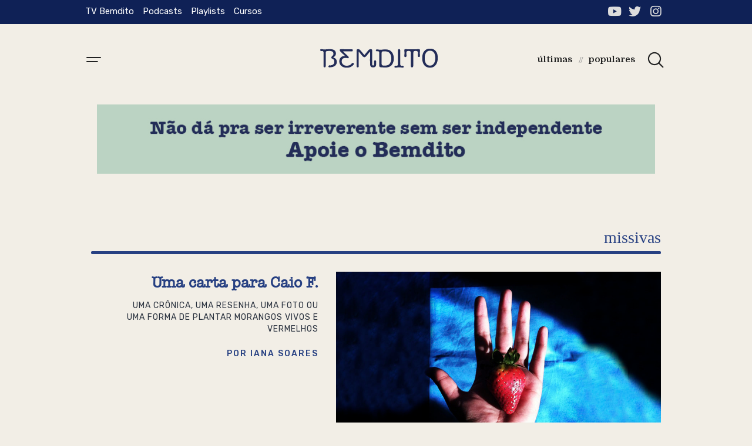

--- FILE ---
content_type: text/html; charset=UTF-8
request_url: https://bemditojor.com/uma-carta-para-caio-f/
body_size: 41669
content:
<!DOCTYPE html>
<html lang="pt-BR">
<head>
	<meta charset="UTF-8" />
	<meta name="viewport" content="width=device-width, initial-scale=1, maximum-scale=1" />
	<link rel="profile" href="http://gmpg.org/xfn/11" />
	<link rel="pingback" href="https://bemditojor.com/xmlrpc.php" />
	


<meta name='robots' content='index, follow, max-image-preview:large, max-snippet:-1, max-video-preview:-1' />

	<!-- This site is optimized with the Yoast SEO plugin v26.8 - https://yoast.com/product/yoast-seo-wordpress/ -->
	<title>Uma carta para Caio F. &#8211; Bemdito</title>
	<link rel="canonical" href="https://bemditojor.com/uma-carta-para-caio-f/" />
	<meta property="og:locale" content="pt_BR" />
	<meta property="og:type" content="article" />
	<meta property="og:title" content="Uma carta para Caio F. &#8211; Bemdito" />
	<meta property="og:description" content="Uma crônica, uma resenha, uma foto ou uma forma de plantar morangos vivos e vermelhos" />
	<meta property="og:url" content="https://bemditojor.com/uma-carta-para-caio-f/" />
	<meta property="og:site_name" content="Bemdito" />
	<meta property="article:published_time" content="2021-07-01T09:08:00+00:00" />
	<meta property="article:modified_time" content="2021-07-02T09:28:24+00:00" />
	<meta property="og:image" content="https://bemditojor.com/wp-content/uploads/2021/07/Uma_carta_para_Caio_F_site_copiar-e1625085610371.jpg" />
	<meta property="og:image:width" content="900" />
	<meta property="og:image:height" content="506" />
	<meta property="og:image:type" content="image/jpeg" />
	<meta name="author" content="Iana Soares" />
	<meta name="twitter:card" content="summary_large_image" />
	<meta name="twitter:creator" content="@bemditojor" />
	<meta name="twitter:site" content="@bemditojor" />
	<meta name="twitter:label1" content="Escrito por" />
	<meta name="twitter:data1" content="Iana Soares" />
	<meta name="twitter:label2" content="Est. tempo de leitura" />
	<meta name="twitter:data2" content="6 minutos" />
	<script type="application/ld+json" class="yoast-schema-graph">{"@context":"https://schema.org","@graph":[{"@type":"Article","@id":"https://bemditojor.com/uma-carta-para-caio-f/#article","isPartOf":{"@id":"https://bemditojor.com/uma-carta-para-caio-f/"},"author":{"name":"Iana Soares","@id":"https://bemditojor.com/#/schema/person/58e58a6319480e5a082dc09dfb2ba2f8"},"headline":"Uma carta para Caio F.","datePublished":"2021-07-01T09:08:00+00:00","dateModified":"2021-07-02T09:28:24+00:00","mainEntityOfPage":{"@id":"https://bemditojor.com/uma-carta-para-caio-f/"},"wordCount":1330,"publisher":{"@id":"https://bemditojor.com/#organization"},"image":{"@id":"https://bemditojor.com/uma-carta-para-caio-f/#primaryimage"},"thumbnailUrl":"https://bemditojor.com/wp-content/uploads/2021/07/Uma_carta_para_Caio_F_site_copiar-e1625085610371.jpg","keywords":["criação","caio fernando abreu","iana soares","escrita","bolsonaro","fotografia","ensaio visual","literatura"],"articleSection":["Missivas","Destaque 5"],"inLanguage":"pt-BR"},{"@type":"WebPage","@id":"https://bemditojor.com/uma-carta-para-caio-f/","url":"https://bemditojor.com/uma-carta-para-caio-f/","name":"Uma carta para Caio F. &#8211; Bemdito","isPartOf":{"@id":"https://bemditojor.com/#website"},"primaryImageOfPage":{"@id":"https://bemditojor.com/uma-carta-para-caio-f/#primaryimage"},"image":{"@id":"https://bemditojor.com/uma-carta-para-caio-f/#primaryimage"},"thumbnailUrl":"https://bemditojor.com/wp-content/uploads/2021/07/Uma_carta_para_Caio_F_site_copiar-e1625085610371.jpg","datePublished":"2021-07-01T09:08:00+00:00","dateModified":"2021-07-02T09:28:24+00:00","breadcrumb":{"@id":"https://bemditojor.com/uma-carta-para-caio-f/#breadcrumb"},"inLanguage":"pt-BR","potentialAction":[{"@type":"ReadAction","target":["https://bemditojor.com/uma-carta-para-caio-f/"]}]},{"@type":"ImageObject","inLanguage":"pt-BR","@id":"https://bemditojor.com/uma-carta-para-caio-f/#primaryimage","url":"https://bemditojor.com/wp-content/uploads/2021/07/Uma_carta_para_Caio_F_site_copiar-e1625085610371.jpg","contentUrl":"https://bemditojor.com/wp-content/uploads/2021/07/Uma_carta_para_Caio_F_site_copiar-e1625085610371.jpg","width":900,"height":506},{"@type":"BreadcrumbList","@id":"https://bemditojor.com/uma-carta-para-caio-f/#breadcrumb","itemListElement":[{"@type":"ListItem","position":1,"name":"Início","item":"https://bemditojor.com/"},{"@type":"ListItem","position":2,"name":"Uma carta para Caio F."}]},{"@type":"WebSite","@id":"https://bemditojor.com/#website","url":"https://bemditojor.com/","name":"Bemdito","description":"","publisher":{"@id":"https://bemditojor.com/#organization"},"potentialAction":[{"@type":"SearchAction","target":{"@type":"EntryPoint","urlTemplate":"https://bemditojor.com/?s={search_term_string}"},"query-input":{"@type":"PropertyValueSpecification","valueRequired":true,"valueName":"search_term_string"}}],"inLanguage":"pt-BR"},{"@type":"Organization","@id":"https://bemditojor.com/#organization","name":"Bemdito","url":"https://bemditojor.com/","logo":{"@type":"ImageObject","inLanguage":"pt-BR","@id":"https://bemditojor.com/#/schema/logo/image/","url":"https://bemditojor.com/wp-content/uploads/2021/01/logo-bemdito-tv.png","contentUrl":"https://bemditojor.com/wp-content/uploads/2021/01/logo-bemdito-tv.png","width":401,"height":75,"caption":"Bemdito"},"image":{"@id":"https://bemditojor.com/#/schema/logo/image/"},"sameAs":["https://x.com/bemditojor","https://instagram.com/bemditojor/","https://www.youtube.com/channel/UCKcHn83rN9sDF78v1y0SLjg"]},{"@type":"Person","@id":"https://bemditojor.com/#/schema/person/58e58a6319480e5a082dc09dfb2ba2f8","name":"Iana Soares","image":{"@type":"ImageObject","inLanguage":"pt-BR","@id":"https://bemditojor.com/#/schema/person/image/","url":"https://bemditojor.com/wp-content/uploads/2021/02/ianasoares_perfil-150x150.jpg","contentUrl":"https://bemditojor.com/wp-content/uploads/2021/02/ianasoares_perfil-150x150.jpg","caption":"Iana Soares"},"description":"Jornalista, fotógrafa e professora, tem mestrado em Criação Artística Contemporânea pela Faculdade de Belas Artes da Universidade de Barcelona e atualmente coordena o Programa de Fotopoéticas da Escola Porto Iracema das Artes.","url":"https://bemditojor.com/autor/iana-soares/"}]}</script>
	<!-- / Yoast SEO plugin. -->


<link rel="alternate" type="application/rss+xml" title="Feed para Bemdito &raquo;" href="https://bemditojor.com/feed/" />
<link rel="alternate" type="application/rss+xml" title="Feed de comentários para Bemdito &raquo;" href="https://bemditojor.com/comments/feed/" />
<link rel="alternate" title="oEmbed (JSON)" type="application/json+oembed" href="https://bemditojor.com/wp-json/oembed/1.0/embed?url=https%3A%2F%2Fbemditojor.com%2Fuma-carta-para-caio-f%2F" />
<link rel="alternate" title="oEmbed (XML)" type="text/xml+oembed" href="https://bemditojor.com/wp-json/oembed/1.0/embed?url=https%3A%2F%2Fbemditojor.com%2Fuma-carta-para-caio-f%2F&#038;format=xml" />
		<!-- This site uses the Google Analytics by MonsterInsights plugin v9.11.1 - Using Analytics tracking - https://www.monsterinsights.com/ -->
							<script src="//www.googletagmanager.com/gtag/js?id=G-3RXJ99NDP8"  data-cfasync="false" data-wpfc-render="false" async></script>
			<script data-cfasync="false" data-wpfc-render="false">
				var mi_version = '9.11.1';
				var mi_track_user = true;
				var mi_no_track_reason = '';
								var MonsterInsightsDefaultLocations = {"page_location":"https:\/\/bemditojor.com\/uma-carta-para-caio-f\/"};
								if ( typeof MonsterInsightsPrivacyGuardFilter === 'function' ) {
					var MonsterInsightsLocations = (typeof MonsterInsightsExcludeQuery === 'object') ? MonsterInsightsPrivacyGuardFilter( MonsterInsightsExcludeQuery ) : MonsterInsightsPrivacyGuardFilter( MonsterInsightsDefaultLocations );
				} else {
					var MonsterInsightsLocations = (typeof MonsterInsightsExcludeQuery === 'object') ? MonsterInsightsExcludeQuery : MonsterInsightsDefaultLocations;
				}

								var disableStrs = [
										'ga-disable-G-3RXJ99NDP8',
									];

				/* Function to detect opted out users */
				function __gtagTrackerIsOptedOut() {
					for (var index = 0; index < disableStrs.length; index++) {
						if (document.cookie.indexOf(disableStrs[index] + '=true') > -1) {
							return true;
						}
					}

					return false;
				}

				/* Disable tracking if the opt-out cookie exists. */
				if (__gtagTrackerIsOptedOut()) {
					for (var index = 0; index < disableStrs.length; index++) {
						window[disableStrs[index]] = true;
					}
				}

				/* Opt-out function */
				function __gtagTrackerOptout() {
					for (var index = 0; index < disableStrs.length; index++) {
						document.cookie = disableStrs[index] + '=true; expires=Thu, 31 Dec 2099 23:59:59 UTC; path=/';
						window[disableStrs[index]] = true;
					}
				}

				if ('undefined' === typeof gaOptout) {
					function gaOptout() {
						__gtagTrackerOptout();
					}
				}
								window.dataLayer = window.dataLayer || [];

				window.MonsterInsightsDualTracker = {
					helpers: {},
					trackers: {},
				};
				if (mi_track_user) {
					function __gtagDataLayer() {
						dataLayer.push(arguments);
					}

					function __gtagTracker(type, name, parameters) {
						if (!parameters) {
							parameters = {};
						}

						if (parameters.send_to) {
							__gtagDataLayer.apply(null, arguments);
							return;
						}

						if (type === 'event') {
														parameters.send_to = monsterinsights_frontend.v4_id;
							var hookName = name;
							if (typeof parameters['event_category'] !== 'undefined') {
								hookName = parameters['event_category'] + ':' + name;
							}

							if (typeof MonsterInsightsDualTracker.trackers[hookName] !== 'undefined') {
								MonsterInsightsDualTracker.trackers[hookName](parameters);
							} else {
								__gtagDataLayer('event', name, parameters);
							}
							
						} else {
							__gtagDataLayer.apply(null, arguments);
						}
					}

					__gtagTracker('js', new Date());
					__gtagTracker('set', {
						'developer_id.dZGIzZG': true,
											});
					if ( MonsterInsightsLocations.page_location ) {
						__gtagTracker('set', MonsterInsightsLocations);
					}
										__gtagTracker('config', 'G-3RXJ99NDP8', {"forceSSL":"true","link_attribution":"true"} );
										window.gtag = __gtagTracker;										(function () {
						/* https://developers.google.com/analytics/devguides/collection/analyticsjs/ */
						/* ga and __gaTracker compatibility shim. */
						var noopfn = function () {
							return null;
						};
						var newtracker = function () {
							return new Tracker();
						};
						var Tracker = function () {
							return null;
						};
						var p = Tracker.prototype;
						p.get = noopfn;
						p.set = noopfn;
						p.send = function () {
							var args = Array.prototype.slice.call(arguments);
							args.unshift('send');
							__gaTracker.apply(null, args);
						};
						var __gaTracker = function () {
							var len = arguments.length;
							if (len === 0) {
								return;
							}
							var f = arguments[len - 1];
							if (typeof f !== 'object' || f === null || typeof f.hitCallback !== 'function') {
								if ('send' === arguments[0]) {
									var hitConverted, hitObject = false, action;
									if ('event' === arguments[1]) {
										if ('undefined' !== typeof arguments[3]) {
											hitObject = {
												'eventAction': arguments[3],
												'eventCategory': arguments[2],
												'eventLabel': arguments[4],
												'value': arguments[5] ? arguments[5] : 1,
											}
										}
									}
									if ('pageview' === arguments[1]) {
										if ('undefined' !== typeof arguments[2]) {
											hitObject = {
												'eventAction': 'page_view',
												'page_path': arguments[2],
											}
										}
									}
									if (typeof arguments[2] === 'object') {
										hitObject = arguments[2];
									}
									if (typeof arguments[5] === 'object') {
										Object.assign(hitObject, arguments[5]);
									}
									if ('undefined' !== typeof arguments[1].hitType) {
										hitObject = arguments[1];
										if ('pageview' === hitObject.hitType) {
											hitObject.eventAction = 'page_view';
										}
									}
									if (hitObject) {
										action = 'timing' === arguments[1].hitType ? 'timing_complete' : hitObject.eventAction;
										hitConverted = mapArgs(hitObject);
										__gtagTracker('event', action, hitConverted);
									}
								}
								return;
							}

							function mapArgs(args) {
								var arg, hit = {};
								var gaMap = {
									'eventCategory': 'event_category',
									'eventAction': 'event_action',
									'eventLabel': 'event_label',
									'eventValue': 'event_value',
									'nonInteraction': 'non_interaction',
									'timingCategory': 'event_category',
									'timingVar': 'name',
									'timingValue': 'value',
									'timingLabel': 'event_label',
									'page': 'page_path',
									'location': 'page_location',
									'title': 'page_title',
									'referrer' : 'page_referrer',
								};
								for (arg in args) {
																		if (!(!args.hasOwnProperty(arg) || !gaMap.hasOwnProperty(arg))) {
										hit[gaMap[arg]] = args[arg];
									} else {
										hit[arg] = args[arg];
									}
								}
								return hit;
							}

							try {
								f.hitCallback();
							} catch (ex) {
							}
						};
						__gaTracker.create = newtracker;
						__gaTracker.getByName = newtracker;
						__gaTracker.getAll = function () {
							return [];
						};
						__gaTracker.remove = noopfn;
						__gaTracker.loaded = true;
						window['__gaTracker'] = __gaTracker;
					})();
									} else {
										console.log("");
					(function () {
						function __gtagTracker() {
							return null;
						}

						window['__gtagTracker'] = __gtagTracker;
						window['gtag'] = __gtagTracker;
					})();
									}
			</script>
							<!-- / Google Analytics by MonsterInsights -->
		<style id='wp-img-auto-sizes-contain-inline-css'>
img:is([sizes=auto i],[sizes^="auto," i]){contain-intrinsic-size:3000px 1500px}
/*# sourceURL=wp-img-auto-sizes-contain-inline-css */
</style>
<link rel='stylesheet' id='void-grid-main-css' href='https://bemditojor.com/wp-content/plugins/void-elementor-post-grid-addon-for-elementor-page-builder/assets/css/main.css?ver=2.1.7.1626788903' media='all' />
<link rel='stylesheet' id='void-grid-bootstrap-css' href='https://bemditojor.com/wp-content/plugins/void-elementor-post-grid-addon-for-elementor-page-builder/assets/css/bootstrap.min.css?ver=3.3.7.1626788903' media='all' />
<style id='wp-emoji-styles-inline-css'>

	img.wp-smiley, img.emoji {
		display: inline !important;
		border: none !important;
		box-shadow: none !important;
		height: 1em !important;
		width: 1em !important;
		margin: 0 0.07em !important;
		vertical-align: -0.1em !important;
		background: none !important;
		padding: 0 !important;
	}
/*# sourceURL=wp-emoji-styles-inline-css */
</style>
<style id='wp-block-library-inline-css'>
:root{--wp-block-synced-color:#7a00df;--wp-block-synced-color--rgb:122,0,223;--wp-bound-block-color:var(--wp-block-synced-color);--wp-editor-canvas-background:#ddd;--wp-admin-theme-color:#007cba;--wp-admin-theme-color--rgb:0,124,186;--wp-admin-theme-color-darker-10:#006ba1;--wp-admin-theme-color-darker-10--rgb:0,107,160.5;--wp-admin-theme-color-darker-20:#005a87;--wp-admin-theme-color-darker-20--rgb:0,90,135;--wp-admin-border-width-focus:2px}@media (min-resolution:192dpi){:root{--wp-admin-border-width-focus:1.5px}}.wp-element-button{cursor:pointer}:root .has-very-light-gray-background-color{background-color:#eee}:root .has-very-dark-gray-background-color{background-color:#313131}:root .has-very-light-gray-color{color:#eee}:root .has-very-dark-gray-color{color:#313131}:root .has-vivid-green-cyan-to-vivid-cyan-blue-gradient-background{background:linear-gradient(135deg,#00d084,#0693e3)}:root .has-purple-crush-gradient-background{background:linear-gradient(135deg,#34e2e4,#4721fb 50%,#ab1dfe)}:root .has-hazy-dawn-gradient-background{background:linear-gradient(135deg,#faaca8,#dad0ec)}:root .has-subdued-olive-gradient-background{background:linear-gradient(135deg,#fafae1,#67a671)}:root .has-atomic-cream-gradient-background{background:linear-gradient(135deg,#fdd79a,#004a59)}:root .has-nightshade-gradient-background{background:linear-gradient(135deg,#330968,#31cdcf)}:root .has-midnight-gradient-background{background:linear-gradient(135deg,#020381,#2874fc)}:root{--wp--preset--font-size--normal:16px;--wp--preset--font-size--huge:42px}.has-regular-font-size{font-size:1em}.has-larger-font-size{font-size:2.625em}.has-normal-font-size{font-size:var(--wp--preset--font-size--normal)}.has-huge-font-size{font-size:var(--wp--preset--font-size--huge)}.has-text-align-center{text-align:center}.has-text-align-left{text-align:left}.has-text-align-right{text-align:right}.has-fit-text{white-space:nowrap!important}#end-resizable-editor-section{display:none}.aligncenter{clear:both}.items-justified-left{justify-content:flex-start}.items-justified-center{justify-content:center}.items-justified-right{justify-content:flex-end}.items-justified-space-between{justify-content:space-between}.screen-reader-text{border:0;clip-path:inset(50%);height:1px;margin:-1px;overflow:hidden;padding:0;position:absolute;width:1px;word-wrap:normal!important}.screen-reader-text:focus{background-color:#ddd;clip-path:none;color:#444;display:block;font-size:1em;height:auto;left:5px;line-height:normal;padding:15px 23px 14px;text-decoration:none;top:5px;width:auto;z-index:100000}html :where(.has-border-color){border-style:solid}html :where([style*=border-top-color]){border-top-style:solid}html :where([style*=border-right-color]){border-right-style:solid}html :where([style*=border-bottom-color]){border-bottom-style:solid}html :where([style*=border-left-color]){border-left-style:solid}html :where([style*=border-width]){border-style:solid}html :where([style*=border-top-width]){border-top-style:solid}html :where([style*=border-right-width]){border-right-style:solid}html :where([style*=border-bottom-width]){border-bottom-style:solid}html :where([style*=border-left-width]){border-left-style:solid}html :where(img[class*=wp-image-]){height:auto;max-width:100%}:where(figure){margin:0 0 1em}html :where(.is-position-sticky){--wp-admin--admin-bar--position-offset:var(--wp-admin--admin-bar--height,0px)}@media screen and (max-width:600px){html :where(.is-position-sticky){--wp-admin--admin-bar--position-offset:0px}}

/*# sourceURL=wp-block-library-inline-css */
</style><style id='wp-block-paragraph-inline-css'>
.is-small-text{font-size:.875em}.is-regular-text{font-size:1em}.is-large-text{font-size:2.25em}.is-larger-text{font-size:3em}.has-drop-cap:not(:focus):first-letter{float:left;font-size:8.4em;font-style:normal;font-weight:100;line-height:.68;margin:.05em .1em 0 0;text-transform:uppercase}body.rtl .has-drop-cap:not(:focus):first-letter{float:none;margin-left:.1em}p.has-drop-cap.has-background{overflow:hidden}:root :where(p.has-background){padding:1.25em 2.375em}:where(p.has-text-color:not(.has-link-color)) a{color:inherit}p.has-text-align-left[style*="writing-mode:vertical-lr"],p.has-text-align-right[style*="writing-mode:vertical-rl"]{rotate:180deg}
/*# sourceURL=https://bemditojor.com/wp-includes/blocks/paragraph/style.min.css */
</style>
<style id='global-styles-inline-css'>
:root{--wp--preset--aspect-ratio--square: 1;--wp--preset--aspect-ratio--4-3: 4/3;--wp--preset--aspect-ratio--3-4: 3/4;--wp--preset--aspect-ratio--3-2: 3/2;--wp--preset--aspect-ratio--2-3: 2/3;--wp--preset--aspect-ratio--16-9: 16/9;--wp--preset--aspect-ratio--9-16: 9/16;--wp--preset--color--black: #000000;--wp--preset--color--cyan-bluish-gray: #abb8c3;--wp--preset--color--white: #FFFFFF;--wp--preset--color--pale-pink: #f78da7;--wp--preset--color--vivid-red: #cf2e2e;--wp--preset--color--luminous-vivid-orange: #ff6900;--wp--preset--color--luminous-vivid-amber: #fcb900;--wp--preset--color--light-green-cyan: #7bdcb5;--wp--preset--color--vivid-green-cyan: #00d084;--wp--preset--color--pale-cyan-blue: #8ed1fc;--wp--preset--color--vivid-cyan-blue: #0693e3;--wp--preset--color--vivid-purple: #9b51e0;--wp--preset--color--dark-gray: #28303D;--wp--preset--color--gray: #39414D;--wp--preset--color--green: #D1E4DD;--wp--preset--color--blue: #D1DFE4;--wp--preset--color--purple: #D1D1E4;--wp--preset--color--red: #E4D1D1;--wp--preset--color--orange: #E4DAD1;--wp--preset--color--yellow: #EEEADD;--wp--preset--gradient--vivid-cyan-blue-to-vivid-purple: linear-gradient(135deg,rgb(6,147,227) 0%,rgb(155,81,224) 100%);--wp--preset--gradient--light-green-cyan-to-vivid-green-cyan: linear-gradient(135deg,rgb(122,220,180) 0%,rgb(0,208,130) 100%);--wp--preset--gradient--luminous-vivid-amber-to-luminous-vivid-orange: linear-gradient(135deg,rgb(252,185,0) 0%,rgb(255,105,0) 100%);--wp--preset--gradient--luminous-vivid-orange-to-vivid-red: linear-gradient(135deg,rgb(255,105,0) 0%,rgb(207,46,46) 100%);--wp--preset--gradient--very-light-gray-to-cyan-bluish-gray: linear-gradient(135deg,rgb(238,238,238) 0%,rgb(169,184,195) 100%);--wp--preset--gradient--cool-to-warm-spectrum: linear-gradient(135deg,rgb(74,234,220) 0%,rgb(151,120,209) 20%,rgb(207,42,186) 40%,rgb(238,44,130) 60%,rgb(251,105,98) 80%,rgb(254,248,76) 100%);--wp--preset--gradient--blush-light-purple: linear-gradient(135deg,rgb(255,206,236) 0%,rgb(152,150,240) 100%);--wp--preset--gradient--blush-bordeaux: linear-gradient(135deg,rgb(254,205,165) 0%,rgb(254,45,45) 50%,rgb(107,0,62) 100%);--wp--preset--gradient--luminous-dusk: linear-gradient(135deg,rgb(255,203,112) 0%,rgb(199,81,192) 50%,rgb(65,88,208) 100%);--wp--preset--gradient--pale-ocean: linear-gradient(135deg,rgb(255,245,203) 0%,rgb(182,227,212) 50%,rgb(51,167,181) 100%);--wp--preset--gradient--electric-grass: linear-gradient(135deg,rgb(202,248,128) 0%,rgb(113,206,126) 100%);--wp--preset--gradient--midnight: linear-gradient(135deg,rgb(2,3,129) 0%,rgb(40,116,252) 100%);--wp--preset--gradient--purple-to-yellow: linear-gradient(160deg, #D1D1E4 0%, #EEEADD 100%);--wp--preset--gradient--yellow-to-purple: linear-gradient(160deg, #EEEADD 0%, #D1D1E4 100%);--wp--preset--gradient--green-to-yellow: linear-gradient(160deg, #D1E4DD 0%, #EEEADD 100%);--wp--preset--gradient--yellow-to-green: linear-gradient(160deg, #EEEADD 0%, #D1E4DD 100%);--wp--preset--gradient--red-to-yellow: linear-gradient(160deg, #E4D1D1 0%, #EEEADD 100%);--wp--preset--gradient--yellow-to-red: linear-gradient(160deg, #EEEADD 0%, #E4D1D1 100%);--wp--preset--gradient--purple-to-red: linear-gradient(160deg, #D1D1E4 0%, #E4D1D1 100%);--wp--preset--gradient--red-to-purple: linear-gradient(160deg, #E4D1D1 0%, #D1D1E4 100%);--wp--preset--font-size--small: 18px;--wp--preset--font-size--medium: 20px;--wp--preset--font-size--large: 24px;--wp--preset--font-size--x-large: 42px;--wp--preset--font-size--extra-small: 16px;--wp--preset--font-size--normal: 20px;--wp--preset--font-size--extra-large: 40px;--wp--preset--font-size--huge: 96px;--wp--preset--font-size--gigantic: 144px;--wp--preset--spacing--20: 0.44rem;--wp--preset--spacing--30: 0.67rem;--wp--preset--spacing--40: 1rem;--wp--preset--spacing--50: 1.5rem;--wp--preset--spacing--60: 2.25rem;--wp--preset--spacing--70: 3.38rem;--wp--preset--spacing--80: 5.06rem;--wp--preset--shadow--natural: 6px 6px 9px rgba(0, 0, 0, 0.2);--wp--preset--shadow--deep: 12px 12px 50px rgba(0, 0, 0, 0.4);--wp--preset--shadow--sharp: 6px 6px 0px rgba(0, 0, 0, 0.2);--wp--preset--shadow--outlined: 6px 6px 0px -3px rgb(255, 255, 255), 6px 6px rgb(0, 0, 0);--wp--preset--shadow--crisp: 6px 6px 0px rgb(0, 0, 0);}:where(.is-layout-flex){gap: 0.5em;}:where(.is-layout-grid){gap: 0.5em;}body .is-layout-flex{display: flex;}.is-layout-flex{flex-wrap: wrap;align-items: center;}.is-layout-flex > :is(*, div){margin: 0;}body .is-layout-grid{display: grid;}.is-layout-grid > :is(*, div){margin: 0;}:where(.wp-block-columns.is-layout-flex){gap: 2em;}:where(.wp-block-columns.is-layout-grid){gap: 2em;}:where(.wp-block-post-template.is-layout-flex){gap: 1.25em;}:where(.wp-block-post-template.is-layout-grid){gap: 1.25em;}.has-black-color{color: var(--wp--preset--color--black) !important;}.has-cyan-bluish-gray-color{color: var(--wp--preset--color--cyan-bluish-gray) !important;}.has-white-color{color: var(--wp--preset--color--white) !important;}.has-pale-pink-color{color: var(--wp--preset--color--pale-pink) !important;}.has-vivid-red-color{color: var(--wp--preset--color--vivid-red) !important;}.has-luminous-vivid-orange-color{color: var(--wp--preset--color--luminous-vivid-orange) !important;}.has-luminous-vivid-amber-color{color: var(--wp--preset--color--luminous-vivid-amber) !important;}.has-light-green-cyan-color{color: var(--wp--preset--color--light-green-cyan) !important;}.has-vivid-green-cyan-color{color: var(--wp--preset--color--vivid-green-cyan) !important;}.has-pale-cyan-blue-color{color: var(--wp--preset--color--pale-cyan-blue) !important;}.has-vivid-cyan-blue-color{color: var(--wp--preset--color--vivid-cyan-blue) !important;}.has-vivid-purple-color{color: var(--wp--preset--color--vivid-purple) !important;}.has-black-background-color{background-color: var(--wp--preset--color--black) !important;}.has-cyan-bluish-gray-background-color{background-color: var(--wp--preset--color--cyan-bluish-gray) !important;}.has-white-background-color{background-color: var(--wp--preset--color--white) !important;}.has-pale-pink-background-color{background-color: var(--wp--preset--color--pale-pink) !important;}.has-vivid-red-background-color{background-color: var(--wp--preset--color--vivid-red) !important;}.has-luminous-vivid-orange-background-color{background-color: var(--wp--preset--color--luminous-vivid-orange) !important;}.has-luminous-vivid-amber-background-color{background-color: var(--wp--preset--color--luminous-vivid-amber) !important;}.has-light-green-cyan-background-color{background-color: var(--wp--preset--color--light-green-cyan) !important;}.has-vivid-green-cyan-background-color{background-color: var(--wp--preset--color--vivid-green-cyan) !important;}.has-pale-cyan-blue-background-color{background-color: var(--wp--preset--color--pale-cyan-blue) !important;}.has-vivid-cyan-blue-background-color{background-color: var(--wp--preset--color--vivid-cyan-blue) !important;}.has-vivid-purple-background-color{background-color: var(--wp--preset--color--vivid-purple) !important;}.has-black-border-color{border-color: var(--wp--preset--color--black) !important;}.has-cyan-bluish-gray-border-color{border-color: var(--wp--preset--color--cyan-bluish-gray) !important;}.has-white-border-color{border-color: var(--wp--preset--color--white) !important;}.has-pale-pink-border-color{border-color: var(--wp--preset--color--pale-pink) !important;}.has-vivid-red-border-color{border-color: var(--wp--preset--color--vivid-red) !important;}.has-luminous-vivid-orange-border-color{border-color: var(--wp--preset--color--luminous-vivid-orange) !important;}.has-luminous-vivid-amber-border-color{border-color: var(--wp--preset--color--luminous-vivid-amber) !important;}.has-light-green-cyan-border-color{border-color: var(--wp--preset--color--light-green-cyan) !important;}.has-vivid-green-cyan-border-color{border-color: var(--wp--preset--color--vivid-green-cyan) !important;}.has-pale-cyan-blue-border-color{border-color: var(--wp--preset--color--pale-cyan-blue) !important;}.has-vivid-cyan-blue-border-color{border-color: var(--wp--preset--color--vivid-cyan-blue) !important;}.has-vivid-purple-border-color{border-color: var(--wp--preset--color--vivid-purple) !important;}.has-vivid-cyan-blue-to-vivid-purple-gradient-background{background: var(--wp--preset--gradient--vivid-cyan-blue-to-vivid-purple) !important;}.has-light-green-cyan-to-vivid-green-cyan-gradient-background{background: var(--wp--preset--gradient--light-green-cyan-to-vivid-green-cyan) !important;}.has-luminous-vivid-amber-to-luminous-vivid-orange-gradient-background{background: var(--wp--preset--gradient--luminous-vivid-amber-to-luminous-vivid-orange) !important;}.has-luminous-vivid-orange-to-vivid-red-gradient-background{background: var(--wp--preset--gradient--luminous-vivid-orange-to-vivid-red) !important;}.has-very-light-gray-to-cyan-bluish-gray-gradient-background{background: var(--wp--preset--gradient--very-light-gray-to-cyan-bluish-gray) !important;}.has-cool-to-warm-spectrum-gradient-background{background: var(--wp--preset--gradient--cool-to-warm-spectrum) !important;}.has-blush-light-purple-gradient-background{background: var(--wp--preset--gradient--blush-light-purple) !important;}.has-blush-bordeaux-gradient-background{background: var(--wp--preset--gradient--blush-bordeaux) !important;}.has-luminous-dusk-gradient-background{background: var(--wp--preset--gradient--luminous-dusk) !important;}.has-pale-ocean-gradient-background{background: var(--wp--preset--gradient--pale-ocean) !important;}.has-electric-grass-gradient-background{background: var(--wp--preset--gradient--electric-grass) !important;}.has-midnight-gradient-background{background: var(--wp--preset--gradient--midnight) !important;}.has-small-font-size{font-size: var(--wp--preset--font-size--small) !important;}.has-medium-font-size{font-size: var(--wp--preset--font-size--medium) !important;}.has-large-font-size{font-size: var(--wp--preset--font-size--large) !important;}.has-x-large-font-size{font-size: var(--wp--preset--font-size--x-large) !important;}
/*# sourceURL=global-styles-inline-css */
</style>

<style id='classic-theme-styles-inline-css'>
/*! This file is auto-generated */
.wp-block-button__link{color:#fff;background-color:#32373c;border-radius:9999px;box-shadow:none;text-decoration:none;padding:calc(.667em + 2px) calc(1.333em + 2px);font-size:1.125em}.wp-block-file__button{background:#32373c;color:#fff;text-decoration:none}
/*# sourceURL=/wp-includes/css/classic-themes.min.css */
</style>
<link rel='stylesheet' id='eae-css-css' href='https://bemditojor.com/wp-content/plugins/addon-elements-for-elementor-page-builder/assets/css/eae.min.css?ver=1.0.1626788903' media='all' />
<link rel='stylesheet' id='font-awesome-4-shim-css' href='https://bemditojor.com/wp-content/plugins/elementor/assets/lib/font-awesome/css/v4-shims.min.css?ver=1.0.1626788903' media='all' />
<link rel='stylesheet' id='font-awesome-5-all-css' href='https://bemditojor.com/wp-content/plugins/elementor/assets/lib/font-awesome/css/all.min.css?ver=1.0.1626788903' media='all' />
<link rel='stylesheet' id='vegas-css-css' href='https://bemditojor.com/wp-content/plugins/addon-elements-for-elementor-page-builder/assets/lib/vegas/vegas.min.css?ver=1.0.1626788903' media='all' />
<link rel='stylesheet' id='contact-form-7-css' href='https://bemditojor.com/wp-content/plugins/contact-form-7/includes/css/styles.css?ver=5.4.1.1626788903' media='all' />
<link rel='stylesheet' id='related-posts-by-taxonomy-css' href='https://bemditojor.com/wp-content/plugins/related-posts-by-taxonomy/includes/assets/css/styles.css?ver=6.9.1626788903' media='all' />
<link rel='stylesheet' id='ssp-recent-episodes-css' href='https://bemditojor.com/wp-content/plugins/seriously-simple-podcasting/assets/css/recent-episodes.css?ver=2.7.2.1626788903' media='all' />
<link rel='stylesheet' id='ppress-frontend-css' href='https://bemditojor.com/wp-content/plugins/wp-user-avatar/assets/css/frontend.min.css?ver=3.1.7.1626788903' media='all' />
<link rel='stylesheet' id='ppress-flatpickr-css' href='https://bemditojor.com/wp-content/plugins/wp-user-avatar/assets/flatpickr/flatpickr.min.css?ver=3.1.7.1626788903' media='all' />
<link rel='stylesheet' id='ppress-select2-css' href='https://bemditojor.com/wp-content/plugins/wp-user-avatar/assets/select2/select2.min.css?ver=6.9.1626788903' media='all' />
<link rel='stylesheet' id='fddb51104-css' href='https://bemditojor.com/wp-content/uploads/essential-addons-elementor/734e5f942.min.css?ver=1769903506.1626788903' media='all' />
<link rel='stylesheet' id='hfe-style-css' href='https://bemditojor.com/wp-content/plugins/header-footer-elementor/assets/css/header-footer-elementor.css?ver=1.6.1.1626788903' media='all' />
<link rel='stylesheet' id='elementor-icons-css' href='https://bemditojor.com/wp-content/plugins/elementor/assets/lib/eicons/css/elementor-icons.min.css?ver=5.11.0.1626788903' media='all' />
<link rel='stylesheet' id='elementor-animations-css' href='https://bemditojor.com/wp-content/plugins/elementor/assets/lib/animations/animations.min.css?ver=3.2.5.1626788903' media='all' />
<link rel='stylesheet' id='elementor-frontend-css' href='https://bemditojor.com/wp-content/plugins/elementor/assets/css/frontend.min.css?ver=3.2.5.1626788903' media='all' />
<style id='elementor-frontend-inline-css'>
@font-face{font-family:eicons;src:url(https://bemditojor.com/wp-content/plugins/elementor/assets/lib/eicons/fonts/eicons.eot?5.10.0);src:url(https://bemditojor.com/wp-content/plugins/elementor/assets/lib/eicons/fonts/eicons.eot?5.10.0#iefix) format("embedded-opentype"),url(https://bemditojor.com/wp-content/plugins/elementor/assets/lib/eicons/fonts/eicons.woff2?5.10.0) format("woff2"),url(https://bemditojor.com/wp-content/plugins/elementor/assets/lib/eicons/fonts/eicons.woff?5.10.0) format("woff"),url(https://bemditojor.com/wp-content/plugins/elementor/assets/lib/eicons/fonts/eicons.ttf?5.10.0) format("truetype"),url(https://bemditojor.com/wp-content/plugins/elementor/assets/lib/eicons/fonts/eicons.svg?5.10.0#eicon) format("svg");font-weight:400;font-style:normal}
/*# sourceURL=elementor-frontend-inline-css */
</style>
<link rel='stylesheet' id='elementor-post-5-css' href='https://bemditojor.com/wp-content/uploads/elementor/css/post-5.css?ver=1624375743.1626788903' media='all' />
<link rel='stylesheet' id='powerpack-frontend-css' href='https://bemditojor.com/wp-content/plugins/powerpack-lite-for-elementor/assets/css/frontend.css?ver=2.3.6.1626788903' media='all' />
<link rel='stylesheet' id='slick-css' href='https://bemditojor.com/wp-content/plugins/bloglentor-for-elementor/assets/lib/slick/slick.css?ver=1.0.6.1626788903' media='all' />
<link rel='stylesheet' id='slick-theme-css' href='https://bemditojor.com/wp-content/plugins/bloglentor-for-elementor/assets/lib/slick/slick-theme.css?ver=1.0.6.1626788903' media='all' />
<link rel='stylesheet' id='bloglentor-main-css' href='https://bemditojor.com/wp-content/plugins/bloglentor-for-elementor/assets/css/main.css?ver=1.0.6.1626788903' media='all' />
<link rel='stylesheet' id='elementskit-css-widgetarea-control-editor-css' href='https://bemditojor.com/wp-content/plugins/elementskit-lite/modules/controls/assets/css/widgetarea-editor.css?ver=2.3.1.1626788903' media='all' />
<link rel='stylesheet' id='elementor-global-css' href='https://bemditojor.com/wp-content/uploads/elementor/css/global.css?ver=1624375745.1626788903' media='all' />
<link rel='stylesheet' id='elementor-post-6013-css' href='https://bemditojor.com/wp-content/uploads/elementor/css/post-6013.css?ver=1639227554.1626788903' media='all' />
<link rel='stylesheet' id='hfe-widgets-style-css' href='https://bemditojor.com/wp-content/plugins/header-footer-elementor/inc/widgets-css/frontend.css?ver=1.6.1.1626788903' media='all' />
<link rel='stylesheet' id='ssp-castos-player-css' href='https://bemditojor.com/wp-content/plugins/seriously-simple-podcasting/assets/css/castos-player.css?ver=e8483dd2736248ec930765978e64e3b5.1626788903' media='all' />
<link rel='stylesheet' id='ssp-subscribe-buttons-css' href='https://bemditojor.com/wp-content/plugins/seriously-simple-podcasting/assets/css/subscribe-buttons.css?ver=2.7.2.1626788903' media='all' />
<link rel='stylesheet' id='elementor-post-414-css' href='https://bemditojor.com/wp-content/uploads/elementor/css/post-414.css?ver=1624375745.1626788903' media='all' />
<link rel='stylesheet' id='wordpress-popular-posts-css-css' href='https://bemditojor.com/wp-content/plugins/wordpress-popular-posts/assets/css/wpp.css?ver=5.3.5.1626788903' media='all' />
<link rel='stylesheet' id='parent-style-css' href='https://bemditojor.com/wp-content/themes/twentytwentyone/style.css?ver=1.3.1626788903' media='all' />
<link rel='stylesheet' id='child-style-css' href='https://bemditojor.com/wp-content/themes/twentytwentyone-child/style.css?ver=1.0.0.1626788903' media='all' />
<link rel='stylesheet' id='twenty-twenty-one-style-css' href='https://bemditojor.com/wp-content/themes/twentytwentyone/style.css?ver=1.0.0.1626788903' media='all' />
<link rel='stylesheet' id='twenty-twenty-one-print-style-css' href='https://bemditojor.com/wp-content/themes/twentytwentyone/assets/css/print.css?ver=1.0.0.1626788903' media='print' />
<link rel='stylesheet' id='elementor-icons-ekiticons-css' href='https://bemditojor.com/wp-content/plugins/elementskit-lite/modules/elementskit-icon-pack/assets/css/ekiticons.css?ver=2.3.1.1626788903' media='all' />
<link rel='stylesheet' id='ekit-widget-styles-css' href='https://bemditojor.com/wp-content/plugins/elementskit-lite/widgets/init/assets/css/widget-styles.css?ver=2.3.1.1626788903' media='all' />
<link rel='stylesheet' id='ekit-responsive-css' href='https://bemditojor.com/wp-content/plugins/elementskit-lite/widgets/init/assets/css/responsive.css?ver=2.3.1.1626788903' media='all' />
<link rel='stylesheet' id='google-fonts-1-css' href='https://fonts.googleapis.com/css?family=Roboto%3A100%2C100italic%2C200%2C200italic%2C300%2C300italic%2C400%2C400italic%2C500%2C500italic%2C600%2C600italic%2C700%2C700italic%2C800%2C800italic%2C900%2C900italic%7CRoboto+Slab%3A100%2C100italic%2C200%2C200italic%2C300%2C300italic%2C400%2C400italic%2C500%2C500italic%2C600%2C600italic%2C700%2C700italic%2C800%2C800italic%2C900%2C900italic&#038;display=auto&#038;ver=6.9.1626788903' media='all' />
<link rel='stylesheet' id='elementor-icons-shared-0-css' href='https://bemditojor.com/wp-content/plugins/elementor/assets/lib/font-awesome/css/fontawesome.min.css?ver=5.15.1.1626788903' media='all' />
<link rel='stylesheet' id='elementor-icons-fa-brands-css' href='https://bemditojor.com/wp-content/plugins/elementor/assets/lib/font-awesome/css/brands.min.css?ver=5.15.1.1626788903' media='all' />
<link rel='stylesheet' id='elementor-icons-fa-solid-css' href='https://bemditojor.com/wp-content/plugins/elementor/assets/lib/font-awesome/css/solid.min.css?ver=5.15.1.1626788903' media='all' />
<script src="https://bemditojor.com/wp-content/plugins/google-analytics-for-wordpress/assets/js/frontend-gtag.min.js?ver=9.11.1.1626788903" id="monsterinsights-frontend-script-js" async data-wp-strategy="async"></script>
<script data-cfasync="false" data-wpfc-render="false" id='monsterinsights-frontend-script-js-extra'>var monsterinsights_frontend = {"js_events_tracking":"true","download_extensions":"doc,pdf,ppt,zip,xls,docx,pptx,xlsx","inbound_paths":"[{\"path\":\"\\\/go\\\/\",\"label\":\"affiliate\"},{\"path\":\"\\\/recommend\\\/\",\"label\":\"affiliate\"}]","home_url":"https:\/\/bemditojor.com","hash_tracking":"false","v4_id":"G-3RXJ99NDP8"};</script>
<script id="jquery-core-js-extra">
var pp = {"ajax_url":"https://bemditojor.com/wp-admin/admin-ajax.php"};
//# sourceURL=jquery-core-js-extra
</script>
<script src="https://bemditojor.com/wp-includes/js/jquery/jquery.min.js?ver=3.7.1.1626788903" id="jquery-core-js"></script>
<script src="https://bemditojor.com/wp-includes/js/jquery/jquery-migrate.min.js?ver=3.4.1.1626788903" id="jquery-migrate-js"></script>
<script src="https://bemditojor.com/wp-content/plugins/wp-user-avatar/assets/flatpickr/flatpickr.min.js?ver=6.9.1626788903" id="ppress-flatpickr-js"></script>
<script src="https://bemditojor.com/wp-content/plugins/wp-user-avatar/assets/select2/select2.min.js?ver=6.9.1626788903" id="ppress-select2-js"></script>
<script id="wpp-json" type="application/json">
{"sampling_active":0,"sampling_rate":100,"ajax_url":"https:\/\/bemditojor.com\/wp-json\/wordpress-popular-posts\/v1\/popular-posts","ID":11157,"token":"609e973ab4","lang":0,"debug":0}
//# sourceURL=wpp-json
</script>
<script src="https://bemditojor.com/wp-content/plugins/wordpress-popular-posts/assets/js/wpp.min.js?ver=5.3.5.1626788903" id="wpp-js-js"></script>
<!-- OG: 2.9.0 -->
<link rel="image_src" href="https://bemditojor.com/wp-content/uploads/2021/07/Uma_carta_para_Caio_F_site_copiar-e1625085610371.jpg" /><meta itemprop="image" content="https://bemditojor.com/wp-content/uploads/2021/07/Uma_carta_para_Caio_F_site_copiar-e1625085610371.jpg" /><meta name="msapplication-TileImage" content="https://bemditojor.com/wp-content/uploads/2021/07/Uma_carta_para_Caio_F_site_copiar-e1625085610371.jpg" /><meta property="og:image" content="https://bemditojor.com/wp-content/uploads/2021/07/Uma_carta_para_Caio_F_site_copiar-e1625085610371.jpg" /><meta property="og:image:secure_url" content="https://bemditojor.com/wp-content/uploads/2021/07/Uma_carta_para_Caio_F_site_copiar-e1625085610371.jpg" /><meta property="og:image:width" content="900" /><meta property="og:image:height" content="506" /><meta property="og:image:alt" content="Uma_carta_para_Caio_F_(site)_copiar" /><meta property="og:image:type" content="image/jpeg" /><meta property="og:description" content="Uma crônica, uma resenha, uma foto ou uma forma de plantar morangos vivos e vermelhos" /><meta property="og:type" content="article" /><meta property="og:locale" content="pt_BR" /><meta property="og:site_name" content="Bemdito" /><meta property="og:title" content="Uma carta para Caio F." /><meta property="og:url" content="https://bemditojor.com/uma-carta-para-caio-f/" /><meta property="og:updated_time" content="2021-07-02T06:28:24-03:00" /><meta property="article:tag" content="criação" /><meta property="article:tag" content="caio fernando abreu" /><meta property="article:tag" content="iana soares" /><meta property="article:tag" content="escrita" /><meta property="article:tag" content="bolsonaro" /><meta property="article:tag" content="fotografia" /><meta property="article:tag" content="ensaio visual" /><meta property="article:tag" content="literatura" /><meta property="article:published_time" content="2021-07-01T09:08:00+00:00" /><meta property="article:modified_time" content="2021-07-02T09:28:24+00:00" /><meta property="article:author" content="https://bemditojor.com/autor/iana-soares/" /><meta property="article:section" content="Missivas" /><meta property="article:section" content="Destaque 5" /><meta property="twitter:partner" content="ogwp" /><meta property="twitter:card" content="summary_large_image" /><meta property="twitter:title" content="Uma carta para Caio F." /><meta property="twitter:description" content="Uma crônica, uma resenha, uma foto ou uma forma de plantar morangos vivos e vermelhos" /><meta property="twitter:url" content="https://bemditojor.com/uma-carta-para-caio-f/" /><meta property="twitter:image" content="https://bemditojor.com/wp-content/uploads/2021/07/Uma_carta_para_Caio_F_site_copiar-e1625085610371.jpg" /><meta property="profile:first_name" content="Iana" /><meta property="profile:last_name" content="Soares" /><meta property="profile:username" content="Iana Soares" /><!-- /OG -->
<link rel="https://api.w.org/" href="https://bemditojor.com/wp-json/" /><link rel="alternate" title="JSON" type="application/json" href="https://bemditojor.com/wp-json/wp/v2/posts/11157" /><link rel="EditURI" type="application/rsd+xml" title="RSD" href="https://bemditojor.com/xmlrpc.php?rsd" />
<meta name="generator" content="WordPress 6.9" />
<meta name="generator" content="Seriously Simple Podcasting 2.7.2" />
<link rel='shortlink' href='https://bemditojor.com/?p=11157' />
<style type='text/css'> .ae_data .elementor-editor-element-setting {
            display:none !important;
            }
            </style>
<link rel="alternate" type="application/rss+xml" title="Feed RSS do Podcast" href="https://bemditojor.com/feed/podcast" />

        <style>
            @-webkit-keyframes bgslide {
                from {
                    background-position-x: 0;
                }
                to {
                    background-position-x: -200%;
                }
            }

            @keyframes bgslide {
                    from {
                        background-position-x: 0;
                    }
                    to {
                        background-position-x: -200%;
                    }
            }

            .wpp-widget-placeholder {
                margin: 0 auto;
                width: 60px;
                height: 3px;
                background: #dd3737;
                background: -webkit-gradient(linear, left top, right top, from(#dd3737), color-stop(10%, #571313), to(#dd3737));
                background: linear-gradient(90deg, #dd3737 0%, #571313 10%, #dd3737 100%);
                background-size: 200% auto;
                border-radius: 3px;
                -webkit-animation: bgslide 1s infinite linear;
                animation: bgslide 1s infinite linear;
            }
        </style>
        <style type='text/css'>.rp4wp-related-posts ul{
	width:100%;
	padding:0;
	margin:0;
	float:left;
	border: 1px solid #f00;

}
.rp4wp-related-posts ul>li {
	padding:0;
	margin:10px;
	padding-bottom:20px;
	/*clear:both; */ /* editado */
	display: table; /* editado */
	border: 1px solid #00f;
	width: 30%;
	float: left;
}
.rp4wp-related-posts ul>li>p{
	margin:0;
	padding:0;

}
.rp4wp-related-post-image{
	width:100%;
	padding-right:25px;
	-moz-box-sizing:border-box;
	-webkit-box-sizing:border-box;
	box-sizing:border-box;
	/*float:left;*/ /* editado */
}</style>
<link rel="icon" href="https://bemditojor.com/wp-content/uploads/2021/01/ci_129-150x150.png" sizes="32x32" />
<link rel="icon" href="https://bemditojor.com/wp-content/uploads/2021/01/ci_129.png" sizes="192x192" />
<link rel="apple-touch-icon" href="https://bemditojor.com/wp-content/uploads/2021/01/ci_129.png" />
<meta name="msapplication-TileImage" content="https://bemditojor.com/wp-content/uploads/2021/01/ci_129.png" />
<link rel='stylesheet' id='elementor-post-6052-css' href='https://bemditojor.com/wp-content/uploads/elementor/css/post-6052.css?ver=1624375745.1626788903' media='all' />
</head>

<body class="wp-singular post-template-default single single-post postid-11157 single-format-standard wp-embed-responsive wp-theme-twentytwentyone wp-child-theme-twentytwentyone-child ehf-header ehf-footer ehf-template-twentytwentyone ehf-stylesheet-twentytwentyone-child is-light-theme no-js singular has-main-navigation no-widgets elementor-default elementor-kit-5">
<div id="page" class="hfeed site">

		<header id="masthead" itemscope="itemscope" itemtype="https://schema.org/WPHeader">
			<p class="main-title bhf-hidden" itemprop="headline"><a href="https://bemditojor.com" title="Bemdito" rel="home">Bemdito</a></p>
					<div data-elementor-type="wp-post" data-elementor-id="6013" class="elementor elementor-6013" data-elementor-settings="[]">
							<div class="elementor-section-wrap">
							<section class="has_eae_slider elementor-section elementor-top-section elementor-element elementor-element-27ad1fe elementor-hidden-phone elementor-section-boxed elementor-section-height-default elementor-section-height-default" data-id="27ad1fe" data-element_type="section" id="barra-bemdito" data-settings="{&quot;background_background&quot;:&quot;classic&quot;}">
						<div class="elementor-container elementor-column-gap-default">
					<div class="has_eae_slider elementor-column elementor-col-100 elementor-top-column elementor-element elementor-element-74eb61b" data-id="74eb61b" data-element_type="column">
			<div class="elementor-widget-wrap elementor-element-populated">
								<section class="has_eae_slider elementor-section elementor-inner-section elementor-element elementor-element-df76f23 container elementor-section-full_width elementor-section-height-default elementor-section-height-default" data-id="df76f23" data-element_type="section">
						<div class="elementor-container elementor-column-gap-default">
					<div class="has_eae_slider elementor-column elementor-col-33 elementor-inner-column elementor-element elementor-element-d91bedb" data-id="d91bedb" data-element_type="column">
			<div class="elementor-widget-wrap elementor-element-populated">
								<div class="elementor-element elementor-element-837e6e1 menu elementor-widget elementor-widget-wp-widget-nav_menu" data-id="837e6e1" data-element_type="widget" data-widget_type="wp-widget-nav_menu.default">
				<div class="elementor-widget-container">
			<nav class="menu-menu-principal-futuro-barra-container" aria-label="Menu"><ul id="menu-menu-principal-futuro-barra" class="menu"><li id="menu-item-6806" class="menu-item menu-item-type-taxonomy menu-item-object-category menu-item-6806"><a href="https://bemditojor.com/categoria/tv-bemdito/">TV Bemdito</a></li>
<li id="menu-item-8537" class="menu-item menu-item-type-custom menu-item-object-custom menu-item-8537"><a href="https://bemditojor.com/series/podcast/">Podcasts</a></li>
<li id="menu-item-6809" class="menu-item menu-item-type-custom menu-item-object-custom menu-item-6809"><a href="https://bemditojor.com/series/playlist/">Playlists</a></li>
<li id="menu-item-12361" class="menu-item menu-item-type-post_type menu-item-object-page menu-item-12361"><a href="https://bemditojor.com/cursos/">Cursos</a></li>
</ul></nav>		</div>
				</div>
					</div>
		</div>
				<div class="has_eae_slider elementor-column elementor-col-33 elementor-inner-column elementor-element elementor-element-bcea7db" data-id="bcea7db" data-element_type="column">
			<div class="elementor-widget-wrap elementor-element-populated">
								<div class="elementor-element elementor-element-acfdd3a elementor-align-right elementor-button-danger apoie elementor-widget elementor-widget-button" data-id="acfdd3a" data-element_type="widget" data-widget_type="button.default">
				<div class="elementor-widget-container">
					<div class="elementor-button-wrapper">
			<a href="#" class="elementor-button-link elementor-button elementor-size-xs" role="button">
						<span class="elementor-button-content-wrapper">
						<span class="elementor-button-text">APOIE O BEMDITO</span>
		</span>
					</a>
		</div>
				</div>
				</div>
					</div>
		</div>
				<div class="has_eae_slider elementor-column elementor-col-33 elementor-inner-column elementor-element elementor-element-f6b1819" data-id="f6b1819" data-element_type="column">
			<div class="elementor-widget-wrap elementor-element-populated">
								<div class="elementor-element elementor-element-6ba2e89 e-grid-align-right redes-sociais elementor-shape-rounded elementor-grid-0 elementor-widget elementor-widget-social-icons" data-id="6ba2e89" data-element_type="widget" data-widget_type="social-icons.default">
				<div class="elementor-widget-container">
					<div class="elementor-social-icons-wrapper elementor-grid">
							<div class="elementor-grid-item">
					<a class="elementor-icon elementor-social-icon elementor-social-icon-youtube elementor-repeater-item-edd2115" href="https://www.youtube.com/channel/UCKcHn83rN9sDF78v1y0SLjg/about" target="_blank">
						<span class="elementor-screen-only">Youtube</span>
						<i class="fab fa-youtube"></i>					</a>
				</div>
							<div class="elementor-grid-item">
					<a class="elementor-icon elementor-social-icon elementor-social-icon-twitter elementor-repeater-item-3de6b2f" href="https://twitter.com/bemditojor" target="_blank">
						<span class="elementor-screen-only">Twitter</span>
						<i class="fab fa-twitter"></i>					</a>
				</div>
							<div class="elementor-grid-item">
					<a class="elementor-icon elementor-social-icon elementor-social-icon-instagram elementor-repeater-item-dd261c4" href="https://instagram.com/bemditojor/" target="_blank">
						<span class="elementor-screen-only">Instagram</span>
						<i class="fab fa-instagram"></i>					</a>
				</div>
					</div>
				</div>
				</div>
					</div>
		</div>
							</div>
		</section>
					</div>
		</div>
							</div>
		</section>
				<section class="has_eae_slider elementor-section elementor-top-section elementor-element elementor-element-ca405ca elementor-section-full_width container elementor-hidden-phone elementor-section-height-default elementor-section-height-default" data-id="ca405ca" data-element_type="section" id="cabecalho">
						<div class="elementor-container elementor-column-gap-default">
					<div class="has_eae_slider elementor-column elementor-col-25 elementor-top-column elementor-element elementor-element-e056b2d" data-id="e056b2d" data-element_type="column">
			<div class="elementor-widget-wrap elementor-element-populated">
								<div class="elementor-element elementor-element-4998659 ekit-off-canvas-position-left icone-menu elementor-widget elementor-widget-elementskit-header-offcanvas" data-id="4998659" data-element_type="widget" data-widget_type="elementskit-header-offcanvas.default">
				<div class="elementor-widget-container">
			<div class="ekit-wid-con" >        <div class="ekit-offcanvas-toggle-wraper">
            <a href="#" class="ekit_navSidebar-button ekit_offcanvas-sidebar">
                <svg xmlns="http://www.w3.org/2000/svg" viewBox="0 0 27.07 9.24"><defs><style>.cls-1{fill:none;stroke:#222;stroke-linecap:round;stroke-miterlimit:10;stroke-width:2px;}</style></defs><title>icone-menu</title><g id="Camada_2" data-name="Camada 2"><g id="Página_inicial" data-name="Página inicial"><g id="Conteudo"><line class="cls-1" x1="1" y1="1" x2="26.07" y2="1"/><line class="cls-1" x1="1" y1="8.24" x2="20.45" y2="8.24"/></g></g></g></svg>            </a>
        </div>
        <!-- offset cart strart -->
        <!-- sidebar cart item -->
        <div class="ekit-sidebar-group info-group">
            <div class="ekit-overlay ekit-bg-black"></div>
            <div class="ekit-sidebar-widget">
                <div class="ekit_sidebar-widget-container">
                    <div class="ekit_widget-heading">
                        <a href="#" class="ekit_close-side-widget">

                            <i aria-hidden="true" class="fas fa-times"></i>
                        </a>
                    </div>
                    <div class="ekit_sidebar-textwidget">
                        
		<div class="widgetarea_warper widgetarea_warper_editable" data-elementskit-widgetarea-key="200f26b8"  data-elementskit-widgetarea-index="99">
			<div class="widgetarea_warper_edit" data-elementskit-widgetarea-key="200f26b8" data-elementskit-widgetarea-index="99">
				<i class="eicon-edit" aria-hidden="true"></i>
				<span class="elementor-screen-only">Edit</span>
			</div>

			<div class="elementor-widget-container">
						<div data-elementor-type="wp-post" data-elementor-id="6052" class="elementor elementor-6052" data-elementor-settings="[]">
							<div class="elementor-section-wrap">
							<section class="has_eae_slider elementor-section elementor-top-section elementor-element elementor-element-77dd25b elementor-section-boxed elementor-section-height-default elementor-section-height-default elementor-invisible" data-id="77dd25b" data-element_type="section" id="menu-superior" data-settings="{&quot;animation&quot;:&quot;fadeIn&quot;,&quot;background_background&quot;:&quot;classic&quot;}">
						<div class="elementor-container elementor-column-gap-default">
					<div class="has_eae_slider elementor-column elementor-col-100 elementor-top-column elementor-element elementor-element-06c2d74" data-id="06c2d74" data-element_type="column">
			<div class="elementor-widget-wrap elementor-element-populated">
								<div class="elementor-element elementor-element-d9df910 menu-ultimas elementor-widget elementor-widget-text-editor" data-id="d9df910" data-element_type="widget" data-widget_type="text-editor.default">
				<div class="elementor-widget-container">
								<p><a href="https://bemditojor.com/ultimas/">últimas</a> <span class="separador">//</span> <a href="https://bemditojor.com/populares/">populares</a></p>						</div>
				</div>
				<section class="has_eae_slider elementor-section elementor-inner-section elementor-element elementor-element-2fedc70 elementor-section-boxed elementor-section-height-default elementor-section-height-default" data-id="2fedc70" data-element_type="section">
						<div class="elementor-container elementor-column-gap-default">
					<div class="has_eae_slider elementor-column elementor-col-50 elementor-inner-column elementor-element elementor-element-25f3403" data-id="25f3403" data-element_type="column">
			<div class="elementor-widget-wrap">
									</div>
		</div>
				<div class="has_eae_slider elementor-column elementor-col-50 elementor-inner-column elementor-element elementor-element-d0d8960" data-id="d0d8960" data-element_type="column">
			<div class="elementor-widget-wrap elementor-element-populated">
								<div class="elementor-element elementor-element-6902c02 menu-categorias elementor-widget elementor-widget-wp-widget-nav_menu" data-id="6902c02" data-element_type="widget" data-widget_type="wp-widget-nav_menu.default">
				<div class="elementor-widget-container">
			<nav class="menu-menu-principal-futuro-container" aria-label="Menu"><ul id="menu-menu-principal-futuro" class="menu"><li id="menu-item-5895" class="menu-item menu-item-type-taxonomy menu-item-object-category menu-item-5895"><a href="https://bemditojor.com/categoria/sociedade/">Sociedade</a></li>
<li id="menu-item-5896" class="menu-item menu-item-type-taxonomy menu-item-object-category menu-item-5896"><a href="https://bemditojor.com/categoria/cultura/">Cultura</a></li>
<li id="menu-item-5894" class="menu-item menu-item-type-taxonomy menu-item-object-category menu-item-5894"><a href="https://bemditojor.com/categoria/diario-nao-oficial/">Diário Não Oficial</a></li>
<li id="menu-item-5897" class="menu-item menu-item-type-taxonomy menu-item-object-category menu-item-5897"><a href="https://bemditojor.com/categoria/olhares/">Olhares</a></li>
<li id="menu-item-5898" class="menu-item menu-item-type-taxonomy menu-item-object-category current-post-ancestor current-menu-parent current-post-parent menu-item-5898"><a href="https://bemditojor.com/categoria/missivas/">Missivas</a></li>
<li id="menu-item-9565" class="menu-item menu-item-type-taxonomy menu-item-object-category menu-item-9565"><a href="https://bemditojor.com/categoria/perfis/">Perfis</a></li>
<li id="menu-item-10288" class="menu-item menu-item-type-taxonomy menu-item-object-category menu-item-10288"><a href="https://bemditojor.com/categoria/ficcao/">Ficção</a></li>
</ul></nav>		</div>
				</div>
				<div class="elementor-element elementor-element-0949b47 menu-visual elementor-widget elementor-widget-image" data-id="0949b47" data-element_type="widget" data-widget_type="image.default">
				<div class="elementor-widget-container">
																<a href="https://bemditojor.com/vozes/">
							<img src="https://bemditojor.com/wp-content/uploads/elementor/thumbs/vozes-1-p7zjm68twbayh3d9y1xfc5htjzhq9ni7556sz77tyy.png" title="vozes" alt="vozes" />								</a>
															</div>
				</div>
				<div class="elementor-element elementor-element-9286feb menu-outros elementor-widget elementor-widget-wp-widget-nav_menu" data-id="9286feb" data-element_type="widget" data-widget_type="wp-widget-nav_menu.default">
				<div class="elementor-widget-container">
			<nav class="menu-menu-principal-futuro-barra-container" aria-label="Menu"><ul id="menu-menu-principal-futuro-barra-1" class="menu"><li class="menu-item menu-item-type-taxonomy menu-item-object-category menu-item-6806"><a href="https://bemditojor.com/categoria/tv-bemdito/">TV Bemdito</a></li>
<li class="menu-item menu-item-type-custom menu-item-object-custom menu-item-8537"><a href="https://bemditojor.com/series/podcast/">Podcasts</a></li>
<li class="menu-item menu-item-type-custom menu-item-object-custom menu-item-6809"><a href="https://bemditojor.com/series/playlist/">Playlists</a></li>
<li class="menu-item menu-item-type-post_type menu-item-object-page menu-item-12361"><a href="https://bemditojor.com/cursos/">Cursos</a></li>
</ul></nav>		</div>
				</div>
				<div class="elementor-element elementor-element-6d297db sobre-nos elementor-icon-list--layout-traditional elementor-list-item-link-full_width elementor-widget elementor-widget-icon-list" data-id="6d297db" data-element_type="widget" data-widget_type="icon-list.default">
				<div class="elementor-widget-container">
					<ul class="elementor-icon-list-items">
							<li class="elementor-icon-list-item">
					<a href="https://bemditojor.com/categoria/sociedade/">						<span class="elementor-icon-list-icon">
							<svg xmlns="http://www.w3.org/2000/svg" viewBox="0 0 310.04 380.72"><defs><style>.cls-1{fill:#232c58;}</style></defs><title>icone-logo</title><g id="Camada_2" data-name="Camada 2"><g id="Camada_1-2" data-name="Camada 1"><path class="cls-1" d="M268.54,49.26Q227,0,156.89,0,83.53,0,41.76,50.6T0,190.09q0,87.82,41.49,139.23t112.72,51.4q71.74,0,113.8-53.54T310,182.6Q310,98.54,268.54,49.26ZM245.19,316.72q-33.47,47.53-90.48,47.53-58.29,0-90.78-45.69T31.42,189.44q0-63.63,19.49-105.2a44.75,44.75,0,0,1,6.63-.58q18.32,0,18.33,27V286.87h0c0,.68-.1,1.69-.1,2.24q0,16.53,13.3,16.53c8.34,0,12.75-6.36,13.64-18.38h.06v-.64c.08-1.25.32-2.24.32-3.62,0-3.56-.12-6.32-.32-8.43V112.41q0-19.39,8.45-24.08t45.1-4.67q52.47,0,52.47,37.74c0,16.23-3.38,25.59-18.1,32.26l0,.31a19,19,0,0,0,2.73,34.87l0,.21c20,6,27.54,19.81,27.54,42.32,0,24-11.5,39.32-34.36,46.16v0s-11.59,3-17.28,3.69a17.83,17.83,0,0,1-7.56-.42c-5.27-.48-8.51-.72-9.7-.72-7.43,0-11.14,5-11.14,12.68q0,12.94,15.45,12.94h2.88c2,0,22.06-2.77,27.35-3.85h0q23.85-4.46,40.47-17.13,25.52-19.59,25.51-52.65,0-33.78-29.1-50.68a102.39,102.39,0,0,0-17.41-7.94,2.47,2.47,0,0,1-1.93-2.57,2.8,2.8,0,0,1,1.81-2.85q34.44-15.45,34.42-48.81,0-27.3-20.31-42.59t-56.6-15.27q-19.41,0-36.3,1.44Q102.1,65,88.44,65A153.94,153.94,0,0,1,68,63.9L63,63.19l.92-1.33q32.51-45.37,91.39-45.39,59.51,0,91.4,44.47T278.61,187.6Q278.61,269.19,245.19,316.72Z"></path></g></g></svg>						</span>
										<span class="elementor-icon-list-text">Sobre nós</span>
											</a>
									</li>
						</ul>
				</div>
				</div>
				<div class="elementor-element elementor-element-3e18bd2 elementor-grid-mobile-0 e-grid-align-right redes-sociais e-grid-align-right e-grid-align-left elementor-shape-rounded elementor-grid-0 elementor-widget elementor-widget-social-icons" data-id="3e18bd2" data-element_type="widget" data-widget_type="social-icons.default">
				<div class="elementor-widget-container">
					<div class="elementor-social-icons-wrapper elementor-grid">
							<div class="elementor-grid-item">
					<a class="elementor-icon elementor-social-icon elementor-social-icon-youtube elementor-repeater-item-85bfe3c" href="https://www.youtube.com/channel/UCKcHn83rN9sDF78v1y0SLjg" target="_blank">
						<span class="elementor-screen-only">Youtube</span>
						<i class="fab fa-youtube"></i>					</a>
				</div>
							<div class="elementor-grid-item">
					<a class="elementor-icon elementor-social-icon elementor-social-icon-twitter elementor-repeater-item-b17e281" href="https://twitter.com/bemditojor" target="_blank">
						<span class="elementor-screen-only">Twitter</span>
						<i class="fab fa-twitter"></i>					</a>
				</div>
							<div class="elementor-grid-item">
					<a class="elementor-icon elementor-social-icon elementor-social-icon-instagram elementor-repeater-item-2710cde" href="https://www.instagram.com/bemditojor/" target="_blank">
						<span class="elementor-screen-only">Instagram</span>
						<i class="fab fa-instagram"></i>					</a>
				</div>
					</div>
				</div>
				</div>
					</div>
		</div>
							</div>
		</section>
				<div class="elementor-element elementor-element-bd268f5 elementor-widget elementor-widget-menu-anchor" data-id="bd268f5" data-element_type="widget" data-widget_type="menu-anchor.default">
				<div class="elementor-widget-container">
					<div class="elementor-menu-anchor"></div>
				</div>
				</div>
					</div>
		</div>
							</div>
		</section>
						</div>
					</div>
					</div>
		</div>
		                    </div>
                </div>
            </div>
        </div> <!-- END sidebar widget item -->
        <!-- END offset cart strart -->
        </div>		</div>
				</div>
					</div>
		</div>
				<div class="has_eae_slider elementor-column elementor-col-25 elementor-top-column elementor-element elementor-element-dbdc602" data-id="dbdc602" data-element_type="column">
			<div class="elementor-widget-wrap elementor-element-populated">
								<div class="elementor-element elementor-element-8432ad2 elementor-widget elementor-widget-image" data-id="8432ad2" data-element_type="widget" data-widget_type="image.default">
				<div class="elementor-widget-container">
																<a href="https://bemditojor.com/">
							<img width="200" height="33" src="https://bemditojor.com/wp-content/uploads/2021/04/logo-bemdito-site.png" class="attachment-medium size-medium" alt="Logo Bemdito Site" decoding="async" style="width:100%;height:16.5%;max-width:200px;" />								</a>
															</div>
				</div>
					</div>
		</div>
				<div class="has_eae_slider elementor-column elementor-col-25 elementor-top-column elementor-element elementor-element-0470228 elementor-hidden-phone" data-id="0470228" data-element_type="column">
			<div class="elementor-widget-wrap elementor-element-populated">
								<div class="elementor-element elementor-element-4ef1b39 menu-ultimas elementor-widget elementor-widget-text-editor" data-id="4ef1b39" data-element_type="widget" data-widget_type="text-editor.default">
				<div class="elementor-widget-container">
								<p><a href="https://bemditojor.com/ultimas">últimas</a> <span class="separador">//</span> <a href="https://bemditojor.com/populares">populares</a></p>						</div>
				</div>
					</div>
		</div>
				<div class="has_eae_slider elementor-column elementor-col-25 elementor-top-column elementor-element elementor-element-3759409" data-id="3759409" data-element_type="column">
			<div class="elementor-widget-wrap elementor-element-populated">
								<div class="elementor-element elementor-element-b711694 icone-search elementor-widget elementor-widget-elementskit-header-search" data-id="b711694" data-element_type="widget" data-widget_type="elementskit-header-search.default">
				<div class="elementor-widget-container">
			<div class="ekit-wid-con" >        <a href="#ekit_modal-popup-b711694" class="ekit_navsearch-button ekit-modal-popup">
            <i aria-hidden="true" class="icon icon-search11"></i>        </a>
        <!-- language switcher strart -->
        <!-- xs modal -->
        <div class="zoom-anim-dialog mfp-hide ekit_modal-searchPanel" id="ekit_modal-popup-b711694">
            <div class="ekit-search-panel">
            <!-- Polylang search - thanks to Alain Melsens -->
                <form role="search" method="get" class="ekit-search-group" action="https://bemditojor.com/">
                    <input type="search" class="ekit_search-field" placeholder="Buscar" value="" name="s" />
                    <button type="submit" class="ekit_search-button">
                        <i aria-hidden="true" class="icon icon-search11"></i>                    </button>
                </form>
            </div>
        </div><!-- End xs modal -->
        <!-- end language switcher strart -->
        </div>		</div>
				</div>
					</div>
		</div>
							</div>
		</section>
				<section class="has_eae_slider elementor-section elementor-top-section elementor-element elementor-element-23aab98 elementor-section-full_width container elementor-hidden-tablet elementor-hidden-desktop elementor-section-height-default elementor-section-height-default" data-id="23aab98" data-element_type="section" id="cabecalho">
						<div class="elementor-container elementor-column-gap-default">
					<div class="has_eae_slider elementor-column elementor-col-33 elementor-top-column elementor-element elementor-element-9e814ec" data-id="9e814ec" data-element_type="column">
			<div class="elementor-widget-wrap elementor-element-populated">
								<div class="elementor-element elementor-element-998f776 ekit-off-canvas-position-left icone-menu elementor-widget elementor-widget-elementskit-header-offcanvas" data-id="998f776" data-element_type="widget" data-widget_type="elementskit-header-offcanvas.default">
				<div class="elementor-widget-container">
			<div class="ekit-wid-con" >        <div class="ekit-offcanvas-toggle-wraper">
            <a href="#" class="ekit_navSidebar-button ekit_offcanvas-sidebar">
                <svg xmlns="http://www.w3.org/2000/svg" viewBox="0 0 27.07 9.24"><defs><style>.cls-1{fill:none;stroke:#222;stroke-linecap:round;stroke-miterlimit:10;stroke-width:2px;}</style></defs><title>icone-menu</title><g id="Camada_2" data-name="Camada 2"><g id="Página_inicial" data-name="Página inicial"><g id="Conteudo"><line class="cls-1" x1="1" y1="1" x2="26.07" y2="1"/><line class="cls-1" x1="1" y1="8.24" x2="20.45" y2="8.24"/></g></g></g></svg>            </a>
        </div>
        <!-- offset cart strart -->
        <!-- sidebar cart item -->
        <div class="ekit-sidebar-group info-group">
            <div class="ekit-overlay ekit-bg-black"></div>
            <div class="ekit-sidebar-widget">
                <div class="ekit_sidebar-widget-container">
                    <div class="ekit_widget-heading">
                        <a href="#" class="ekit_close-side-widget">

                            <i aria-hidden="true" class="fas fa-times"></i>
                        </a>
                    </div>
                    <div class="ekit_sidebar-textwidget">
                        
		<div class="widgetarea_warper widgetarea_warper_editable" data-elementskit-widgetarea-key="200f26b8"  data-elementskit-widgetarea-index="99">
			<div class="widgetarea_warper_edit" data-elementskit-widgetarea-key="200f26b8" data-elementskit-widgetarea-index="99">
				<i class="eicon-edit" aria-hidden="true"></i>
				<span class="elementor-screen-only">Edit</span>
			</div>

			<div class="elementor-widget-container">
						<div data-elementor-type="wp-post" data-elementor-id="6052" class="elementor elementor-6052" data-elementor-settings="[]">
							<div class="elementor-section-wrap">
							<section class="has_eae_slider elementor-section elementor-top-section elementor-element elementor-element-77dd25b elementor-section-boxed elementor-section-height-default elementor-section-height-default elementor-invisible" data-id="77dd25b" data-element_type="section" id="menu-superior" data-settings="{&quot;animation&quot;:&quot;fadeIn&quot;,&quot;background_background&quot;:&quot;classic&quot;}">
						<div class="elementor-container elementor-column-gap-default">
					<div class="has_eae_slider elementor-column elementor-col-100 elementor-top-column elementor-element elementor-element-06c2d74" data-id="06c2d74" data-element_type="column">
			<div class="elementor-widget-wrap elementor-element-populated">
								<div class="elementor-element elementor-element-d9df910 menu-ultimas elementor-widget elementor-widget-text-editor" data-id="d9df910" data-element_type="widget" data-widget_type="text-editor.default">
				<div class="elementor-widget-container">
								<p><a href="https://bemditojor.com/ultimas/">últimas</a> <span class="separador">//</span> <a href="https://bemditojor.com/populares/">populares</a></p>						</div>
				</div>
				<section class="has_eae_slider elementor-section elementor-inner-section elementor-element elementor-element-2fedc70 elementor-section-boxed elementor-section-height-default elementor-section-height-default" data-id="2fedc70" data-element_type="section">
						<div class="elementor-container elementor-column-gap-default">
					<div class="has_eae_slider elementor-column elementor-col-50 elementor-inner-column elementor-element elementor-element-25f3403" data-id="25f3403" data-element_type="column">
			<div class="elementor-widget-wrap">
									</div>
		</div>
				<div class="has_eae_slider elementor-column elementor-col-50 elementor-inner-column elementor-element elementor-element-d0d8960" data-id="d0d8960" data-element_type="column">
			<div class="elementor-widget-wrap elementor-element-populated">
								<div class="elementor-element elementor-element-6902c02 menu-categorias elementor-widget elementor-widget-wp-widget-nav_menu" data-id="6902c02" data-element_type="widget" data-widget_type="wp-widget-nav_menu.default">
				<div class="elementor-widget-container">
			<nav class="menu-menu-principal-futuro-container" aria-label="Menu"><ul id="menu-menu-principal-futuro-1" class="menu"><li class="menu-item menu-item-type-taxonomy menu-item-object-category menu-item-5895"><a href="https://bemditojor.com/categoria/sociedade/">Sociedade</a></li>
<li class="menu-item menu-item-type-taxonomy menu-item-object-category menu-item-5896"><a href="https://bemditojor.com/categoria/cultura/">Cultura</a></li>
<li class="menu-item menu-item-type-taxonomy menu-item-object-category menu-item-5894"><a href="https://bemditojor.com/categoria/diario-nao-oficial/">Diário Não Oficial</a></li>
<li class="menu-item menu-item-type-taxonomy menu-item-object-category menu-item-5897"><a href="https://bemditojor.com/categoria/olhares/">Olhares</a></li>
<li class="menu-item menu-item-type-taxonomy menu-item-object-category current-post-ancestor current-menu-parent current-post-parent menu-item-5898"><a href="https://bemditojor.com/categoria/missivas/">Missivas</a></li>
<li class="menu-item menu-item-type-taxonomy menu-item-object-category menu-item-9565"><a href="https://bemditojor.com/categoria/perfis/">Perfis</a></li>
<li class="menu-item menu-item-type-taxonomy menu-item-object-category menu-item-10288"><a href="https://bemditojor.com/categoria/ficcao/">Ficção</a></li>
</ul></nav>		</div>
				</div>
				<div class="elementor-element elementor-element-0949b47 menu-visual elementor-widget elementor-widget-image" data-id="0949b47" data-element_type="widget" data-widget_type="image.default">
				<div class="elementor-widget-container">
																<a href="https://bemditojor.com/vozes/">
							<img src="https://bemditojor.com/wp-content/uploads/elementor/thumbs/vozes-1-p7zjm68twbayh3d9y1xfc5htjzhq9ni7556sz77tyy.png" title="vozes" alt="vozes" />								</a>
															</div>
				</div>
				<div class="elementor-element elementor-element-9286feb menu-outros elementor-widget elementor-widget-wp-widget-nav_menu" data-id="9286feb" data-element_type="widget" data-widget_type="wp-widget-nav_menu.default">
				<div class="elementor-widget-container">
			<nav class="menu-menu-principal-futuro-barra-container" aria-label="Menu"><ul id="menu-menu-principal-futuro-barra-2" class="menu"><li class="menu-item menu-item-type-taxonomy menu-item-object-category menu-item-6806"><a href="https://bemditojor.com/categoria/tv-bemdito/">TV Bemdito</a></li>
<li class="menu-item menu-item-type-custom menu-item-object-custom menu-item-8537"><a href="https://bemditojor.com/series/podcast/">Podcasts</a></li>
<li class="menu-item menu-item-type-custom menu-item-object-custom menu-item-6809"><a href="https://bemditojor.com/series/playlist/">Playlists</a></li>
<li class="menu-item menu-item-type-post_type menu-item-object-page menu-item-12361"><a href="https://bemditojor.com/cursos/">Cursos</a></li>
</ul></nav>		</div>
				</div>
				<div class="elementor-element elementor-element-6d297db sobre-nos elementor-icon-list--layout-traditional elementor-list-item-link-full_width elementor-widget elementor-widget-icon-list" data-id="6d297db" data-element_type="widget" data-widget_type="icon-list.default">
				<div class="elementor-widget-container">
					<ul class="elementor-icon-list-items">
							<li class="elementor-icon-list-item">
					<a href="https://bemditojor.com/categoria/sociedade/">						<span class="elementor-icon-list-icon">
							<svg xmlns="http://www.w3.org/2000/svg" viewBox="0 0 310.04 380.72"><defs><style>.cls-1{fill:#232c58;}</style></defs><title>icone-logo</title><g id="Camada_2" data-name="Camada 2"><g id="Camada_1-2" data-name="Camada 1"><path class="cls-1" d="M268.54,49.26Q227,0,156.89,0,83.53,0,41.76,50.6T0,190.09q0,87.82,41.49,139.23t112.72,51.4q71.74,0,113.8-53.54T310,182.6Q310,98.54,268.54,49.26ZM245.19,316.72q-33.47,47.53-90.48,47.53-58.29,0-90.78-45.69T31.42,189.44q0-63.63,19.49-105.2a44.75,44.75,0,0,1,6.63-.58q18.32,0,18.33,27V286.87h0c0,.68-.1,1.69-.1,2.24q0,16.53,13.3,16.53c8.34,0,12.75-6.36,13.64-18.38h.06v-.64c.08-1.25.32-2.24.32-3.62,0-3.56-.12-6.32-.32-8.43V112.41q0-19.39,8.45-24.08t45.1-4.67q52.47,0,52.47,37.74c0,16.23-3.38,25.59-18.1,32.26l0,.31a19,19,0,0,0,2.73,34.87l0,.21c20,6,27.54,19.81,27.54,42.32,0,24-11.5,39.32-34.36,46.16v0s-11.59,3-17.28,3.69a17.83,17.83,0,0,1-7.56-.42c-5.27-.48-8.51-.72-9.7-.72-7.43,0-11.14,5-11.14,12.68q0,12.94,15.45,12.94h2.88c2,0,22.06-2.77,27.35-3.85h0q23.85-4.46,40.47-17.13,25.52-19.59,25.51-52.65,0-33.78-29.1-50.68a102.39,102.39,0,0,0-17.41-7.94,2.47,2.47,0,0,1-1.93-2.57,2.8,2.8,0,0,1,1.81-2.85q34.44-15.45,34.42-48.81,0-27.3-20.31-42.59t-56.6-15.27q-19.41,0-36.3,1.44Q102.1,65,88.44,65A153.94,153.94,0,0,1,68,63.9L63,63.19l.92-1.33q32.51-45.37,91.39-45.39,59.51,0,91.4,44.47T278.61,187.6Q278.61,269.19,245.19,316.72Z"></path></g></g></svg>						</span>
										<span class="elementor-icon-list-text">Sobre nós</span>
											</a>
									</li>
						</ul>
				</div>
				</div>
				<div class="elementor-element elementor-element-3e18bd2 elementor-grid-mobile-0 e-grid-align-right redes-sociais e-grid-align-right e-grid-align-left elementor-shape-rounded elementor-grid-0 elementor-widget elementor-widget-social-icons" data-id="3e18bd2" data-element_type="widget" data-widget_type="social-icons.default">
				<div class="elementor-widget-container">
					<div class="elementor-social-icons-wrapper elementor-grid">
							<div class="elementor-grid-item">
					<a class="elementor-icon elementor-social-icon elementor-social-icon-youtube elementor-repeater-item-85bfe3c" href="https://www.youtube.com/channel/UCKcHn83rN9sDF78v1y0SLjg" target="_blank">
						<span class="elementor-screen-only">Youtube</span>
						<i class="fab fa-youtube"></i>					</a>
				</div>
							<div class="elementor-grid-item">
					<a class="elementor-icon elementor-social-icon elementor-social-icon-twitter elementor-repeater-item-b17e281" href="https://twitter.com/bemditojor" target="_blank">
						<span class="elementor-screen-only">Twitter</span>
						<i class="fab fa-twitter"></i>					</a>
				</div>
							<div class="elementor-grid-item">
					<a class="elementor-icon elementor-social-icon elementor-social-icon-instagram elementor-repeater-item-2710cde" href="https://www.instagram.com/bemditojor/" target="_blank">
						<span class="elementor-screen-only">Instagram</span>
						<i class="fab fa-instagram"></i>					</a>
				</div>
					</div>
				</div>
				</div>
					</div>
		</div>
							</div>
		</section>
				<div class="elementor-element elementor-element-bd268f5 elementor-widget elementor-widget-menu-anchor" data-id="bd268f5" data-element_type="widget" data-widget_type="menu-anchor.default">
				<div class="elementor-widget-container">
					<div class="elementor-menu-anchor"></div>
				</div>
				</div>
					</div>
		</div>
							</div>
		</section>
						</div>
					</div>
					</div>
		</div>
		                    </div>
                </div>
            </div>
        </div> <!-- END sidebar widget item -->
        <!-- END offset cart strart -->
        </div>		</div>
				</div>
					</div>
		</div>
				<div class="has_eae_slider elementor-column elementor-col-33 elementor-top-column elementor-element elementor-element-42a0882" data-id="42a0882" data-element_type="column">
			<div class="elementor-widget-wrap elementor-element-populated">
								<div class="elementor-element elementor-element-01d14df logo elementor-widget elementor-widget-image" data-id="01d14df" data-element_type="widget" data-widget_type="image.default">
				<div class="elementor-widget-container">
																<a href="https://bemditojor.com/">
							<img width="200" height="33" src="https://bemditojor.com/wp-content/uploads/2021/04/logo-bemdito-site.png" class="attachment-medium size-medium" alt="Logo Bemdito Site" decoding="async" style="width:100%;height:16.5%;max-width:200px;" />								</a>
															</div>
				</div>
					</div>
		</div>
				<div class="has_eae_slider elementor-column elementor-col-33 elementor-top-column elementor-element elementor-element-fe0088b" data-id="fe0088b" data-element_type="column">
			<div class="elementor-widget-wrap elementor-element-populated">
								<div class="elementor-element elementor-element-a071935 icone-search elementor-widget elementor-widget-elementskit-header-search" data-id="a071935" data-element_type="widget" data-widget_type="elementskit-header-search.default">
				<div class="elementor-widget-container">
			<div class="ekit-wid-con" >        <a href="#ekit_modal-popup-a071935" class="ekit_navsearch-button ekit-modal-popup">
            <i aria-hidden="true" class="icon icon-search11"></i>        </a>
        <!-- language switcher strart -->
        <!-- xs modal -->
        <div class="zoom-anim-dialog mfp-hide ekit_modal-searchPanel" id="ekit_modal-popup-a071935">
            <div class="ekit-search-panel">
            <!-- Polylang search - thanks to Alain Melsens -->
                <form role="search" method="get" class="ekit-search-group" action="https://bemditojor.com/">
                    <input type="search" class="ekit_search-field" placeholder="Buscar" value="" name="s" />
                    <button type="submit" class="ekit_search-button">
                        <i aria-hidden="true" class="icon icon-search11"></i>                    </button>
                </form>
            </div>
        </div><!-- End xs modal -->
        <!-- end language switcher strart -->
        </div>		</div>
				</div>
					</div>
		</div>
							</div>
		</section>
				<section class="has_eae_slider elementor-section elementor-top-section elementor-element elementor-element-d149004 elementor-section-boxed elementor-section-height-default elementor-section-height-default" data-id="d149004" data-element_type="section">
						<div class="elementor-container elementor-column-gap-default">
					<div class="has_eae_slider elementor-column elementor-col-100 elementor-top-column elementor-element elementor-element-f0ef93d" data-id="f0ef93d" data-element_type="column">
			<div class="elementor-widget-wrap elementor-element-populated">
								<div class="elementor-element elementor-element-16d5f9a elementor-grid-1 elementor-grid-tablet-1 elementor-hidden-phone elementor-grid-mobile-1 elementor-widget elementor-widget-pp-posts" data-id="16d5f9a" data-element_type="widget" data-settings="{&quot;classic_columns&quot;:&quot;1&quot;,&quot;classic_columns_tablet&quot;:&quot;1&quot;,&quot;classic_columns_mobile&quot;:&quot;1&quot;}" data-widget_type="pp-posts.classic">
				<div class="elementor-widget-container">
			
		
		<div class="pp-posts-container">
						
													
			<div class="pp-posts pp-posts-skin-classic pp-elementor-grid pp-posts-grid" data-query-type="custom" data-layout="grid" data-page="6013" data-skin="classic">
						<div class="pp-post-wrap pp-grid-item-wrap">
						<div class="pp-post pp-grid-item">
						<div class="pp-post-thumbnail">
			<div class="pp-post-thumbnail-wrap">
				<img width="750" height="93" src="https://bemditojor.com/wp-content/uploads/2021/05/Banner_PIX_copiar.jpg" class="attachment-large size-large" alt="" style="width:100%;height:12.37%;max-width:970px" />			</div>
		</div>
		
				
				<div class="pp-post-content">
									</div>
				
							</div>
					</div>
					</div>
			
						
						
						
												</div>

		
				</div>
				</div>
				<div class="elementor-element elementor-element-4902ee9 elementor-hidden-desktop elementor-hidden-tablet elementor-widget elementor-widget-image" data-id="4902ee9" data-element_type="widget" data-widget_type="image.default">
				<div class="elementor-widget-container">
															<img width="750" height="93" src="https://bemditojor.com/wp-content/uploads/2021/04/a-nova-cara-do-bemdito1.jpg" class="attachment-large size-large" alt="A nova cara do Bemdito está no ar" decoding="async" srcset="https://bemditojor.com/wp-content/uploads/2021/04/a-nova-cara-do-bemdito1.jpg 970w, https://bemditojor.com/wp-content/uploads/2021/04/a-nova-cara-do-bemdito1-300x37.jpg 300w, https://bemditojor.com/wp-content/uploads/2021/04/a-nova-cara-do-bemdito1-768x95.jpg 768w, https://bemditojor.com/wp-content/uploads/2021/04/a-nova-cara-do-bemdito1-350x43.jpg 350w" sizes="(max-width: 750px) 100vw, 750px" style="width:100%;height:12.37%;max-width:970px;" />															</div>
				</div>
					</div>
		</div>
							</div>
		</section>
						</div>
					</div>
				</header>

	<style type="text/css">
	.single.single-post article .texto p a {
		text-decoration: underline !important;
		color: var(--cor-azul-a) !important;
	}
</style>


	<article id="post-11157" class="post-11157 post type-post status-publish format-standard has-post-thumbnail hentry category-missivas category-destaque-5 tag-criacao tag-caio-fernando-abreu tag-iana-soares tag-escrita tag-bolsonaro tag-fotografia tag-ensaio-visual tag-literatura entry">
		<div class="container cat-" style="display: block;">

			<div class="row tag">
				<a href="https://bemditojor.com/categoria/missivas/" alt="Missivas">Missivas</a><a href="https://bemditojor.com/categoria/destaque-5/" alt="Destaque 5">Destaque 5</a>
			</div>
			<div class="row separador"></div>

			<div class="row">
				<div class="col-lg-5 col-md-5">
					<header>
						<!-- titulo e resumo -->
						<h1 class="titulo">Uma carta para Caio F.</h1>
						<div class="resumo">Uma crônica, uma resenha, uma foto ou uma forma de plantar morangos vivos e vermelhos</div>
						<div class="nome-autor-header">POR Iana Soares</div>
					</header>
				</div>
				<div class="col-lg-7 col-md-7">
					<!-- foto e texto -->
					<div style="margin-top: -50px;">
						
		
			<figure class="post-thumbnail">
				<img width="900" height="506" src="https://bemditojor.com/wp-content/uploads/2021/07/Uma_carta_para_Caio_F_site_copiar-e1625085610371.jpg" class="attachment-post-thumbnail size-post-thumbnail wp-post-image" alt="" decoding="async" style="width:100%;height:56.22%;max-width:900px;" />							</figure><!-- .post-thumbnail -->

									</div>
				</div>
			</div>
			<div class="row">
				<div class="col-lg-5 col-md-5"></div>
				<div class="col-lg-7 col-md-7">

					<div class="texto">
						<div class="linha"></div>

						<!-- texto da publicação -->
						
<p>Caio,&nbsp;</p>



<p>Escrevo seu nome no topo da página e logo o presente do verbo me derruba. Sim, caio. Começo assim. Quero ver na queda uma aptidão para, de alguma forma, organizar as palavras depois das ameixas, do caixão, das árvores, dos morangos, do cigarro, da caixinha de música, da loucura, da morte, dos relógios e de cada gesto imaginado por você. É do chão que lhe escrevo.&nbsp;</p>



<p>Há dois dias, ouvi da minha analista que estou desanimada. Iana, você está desanimada. Ela não costuma dizer se eu estou assim ou assado, ainda mais usando logo um adjetivo e não uma metáfora, uma chave, uma imagem. Uma pergunta. Me disse isso antes de repetir a frase de sempre: nos vemos na próxima quarta, até lá, xau, xau. Eu disse que, sim, estou mesmo, fulana. Para cercar o estado atual das coisas, o meu estado, tenho repetido que estou &#8220;cansada&#8221; ou &#8220;de saco cheio&#8221;. Com frequência, narro a iminente vontade de fugir para as montanhas, meio Elis na casa do campo, meio você e Hilda na Casa do Sol. Fantasio com um parente rico e generoso que, subitamente, me faz herdeira. Estou sem muita disposição, coragem, lá vou eu enfileirar os sentidos até chegar ao latim e à alma. Ânima.&nbsp;</p>



<p>Há duas semanas, tenho acordado sempre às 5h30 para aprender algo novo. Ainda no escuro, cheiro o cangote do meu amor, que está pingando de suor depois de mais uma noite nos trópicos sem ar-condicionado, tomo um banho gelado, penteio os cabelos com os dedos, visto alguma roupa que deixei pendurada por ali. Em seguida, desço três vãos de escada, desvio das poças d&#8217;água, dou bom dia ao rapaz que tira as grades do posto de gasolina. São sete quarteirões ou 938 passos até chegar ao Celta branco cheio de improvisos.<br><br>Agora tenho de lidar com a possibilidade de atropelar uma senhora e seu cachorrinho que passeiam no meio da rua na mesma hora em que aprendo a colocar o pé na embreagem, passar a primeira, acelerar um pouquinho, passar a segunda, ligar a seta, dobrar à direita sem invadir a outra pista. Se no começo eu só conseguia pensar que, com esta nova liberdade, posso matar alguém, agora na 17a aula já consigo fazer ladeira, baliza e até entrevistar o instrutor no banco do carro enquanto dobro à direita com uma curva fechada.&nbsp;&nbsp;</p>



<p>O instrutor aprendeu a dirigir com 15 anos e, depois de ver uns vídeos na internet, passou a arriscar uns cavalos de pau na madrugada. Agora, aos 32, usa aparelho nos dentes e também tem ferros no cotovelo, colocados depois de estraçalhar o braço em um acidente de moto. Ficou internado no IJF e, no meio da confusão, terminou um namoro de sete anos. Um ano depois, publicou uma foto com uma moça nova e a antiga foi tirar satisfação. Um mês depois ela estava grávida, a antiga. Tiveram gêmeas. O instrutor também é gêmeo. Me mostra as fotos no mesmo celular em que escuta forró, reggae, poesia cantada, piseiro, e manda mensagens de áudio para algum novo amor ou esquema, não sei. Tudo isso às 6h10.&nbsp;</p>



<p>Aí, entre o desânimo e o Código Brasileiro de Trânsito, vou parar em um encontro cheio de psicanalistas. Foi a Maria José, da Sociedade Psicanalítica de Fortaleza, quem me convidou&nbsp; para comentar dois contos seus em um evento sobre arte e psicanálise. <em>Pera, uva ou maçã?</em> e <em>Caixinha de música</em>, do livro <em>Morangos Mofados</em>, um dos teus maiores sucessos, publicado há quase 40 anos. Eu devo ter lido algo seu aos 16, pela primeira vez. Na estante, achei uma versão publicada pela editora Agir em 2005. De lá pra cá, já reeditaram muitas coisas suas, principalmente em 2018, quando você faria 70 anos. Faço as contas na ponta dos dedos e me perco.&nbsp;</p>



<p>Conheci Maria José em um módulo de escrita e leitura de crônicas que ministro na Especialização em Escrita e Criação, da Universidade de Fortaleza (Unifor). Vão ler uma &#8220;minibio&#8221; no começo da conversa, não preciso repetir tudo agora. Fotografo há 12 anos e escrevo desde sempre. Esta semana me chamaram de escritora e fiquei ali segurando aquela palavra entre os dedos. Sigo aqui olhando pra ela e o escuto dizer, como fez com o Zezim, &#8220;você quer escrever. Certo, mas você quer escrever? Ou todo mundo te cobra e você acha que tem de escrever?&#8221;. Preciso voltar aos morangos.</p>



<p>Tudo que disse até aqui é sobre os morangos, a caixinha, as árvores, você sabe. Todos têm repetido que você é muito atual, dos suplementos literários ao Facebook. Você já deve ter chegado ao Tik Tok, inclusive. Estamos em uma pandemia, no Brasil de Bolsonaro. No Brasil de muita gente, claro, mas que tem uma síntese terrível na presidência. Uma parte grande do meu desânimo vem daí. Penso em você na ditadura, jovem em tempos de AI-5. Você narrando o fim do sonho para, de alguma forma, iluminar mais uma noite. <br><br>É urgente lutar em muitas frentes, mas também nessa frente miúda que nos sustenta, que é a de dar algum sentido ao dia que amanhece. É necessário organizar a raiva, a mágoa, a angústia, a dor, a tristeza, o luto, o desânimo. A alegria também, claro. Sentir o gosto de mofo e, ainda assim, imaginar: &#8220;será possível plantar morangos aqui?&#8221;. Preciso lê-lo mais vezes.&nbsp;</p>



<p>Na sua escrita, a honestidade não destrói o mistério, ancora-se nele. Com o relato da superfície, você avança sob a penumbra: as pernas cruzadas, os cigarros, as meias, os relógios, o ano novo fora de época. Gosto dos símbolos, dos sentidos ocultos, da tensão criada pela mera sucessão de gestos banais. Penso que &#8220;traduzir&#8221; tudo que você percorre, como quem passa uma câmera muito próxima ao rosto dos personagens (e dos leitores, eis a magia), não é a minha missão. Não quero dar o gabarito, contar o segredo. Qual seria, então, a minha função nesse encontro com especialistas em sonhos, símbolos e inconscientes?&nbsp;</p>



<p>Acho que vou chegar lá e dizer que, com você, percebo que escrever é como passar a mão devagarinho no braço de alguém para ver os pelos se arrepiarem. No próprio braço. É uma estratégia para se aproximar do real pelo avesso e tocar o avesso pelo real. É um jeito de dizer sem explicar. Uma chance de imaginar. Escrever para poder erguer uma árvore ou dois mundos. Posso dizer para quem estiver lá: escreva. Ou fotografe. E depois me conte. Fique atento às epifanias, as miúdas. Mas eu não vou dizer nada disso, porque não tem fórmula. Direi, no máximo: dê ou receba aulas de direção, adote um gato ou dois, faça uma boa tapioca com queijo e leite de coco, converse com um desconhecido, com alguém que você ama, deite em uma divã. Acho que isso eles já fazem.&nbsp;</p>



<p>Preciso terminar esta carta, a primeira. Lembro do seu sol em virgem, com ascendente em libra, a lua em capricórnio. Meu sol em escorpião, o ascendente em aquário e a lua em peixes. Você, cheio de terra, eu, mergulhada em mim. Não acredito tanto assim em astrologia, mas de vez em quando tiro uma carta. Pingo umas gotinhas de óleo de alecrim ou lavanda no pulso. Acendo uma vela, como acabo de fazer. Vai que.&nbsp;</p>



<p>Vou colocar <em>Strawberry Fields</em> para tocar enquanto tomo banho. Nada é real, mas estamos indo. <em>Forever</em>.&nbsp;</p>



<p>No mais, #forabolsonaro &#8211; com <em>hashtag</em>, porque é o jeito.&nbsp;</p>



<p>Com amor,&nbsp;</p>



<p>Iana</p>
<div class='rp4wp-related-posts'>
<h3>Posts Relacionados</h3>
<ul>
<li><div class='rp4wp-related-post-image'>
<a href='https://bemditojor.com/esta-e-uma-carta-de-amor/'><img width="150" height="150" src="https://bemditojor.com/wp-content/uploads/2021/06/the-lovers-rene-magritte-150x150.jpg" class="attachment-thumbnail size-thumbnail wp-post-image" alt="" style="width:100%;height:74.44%;max-width:900px;" /></a></div>
<div class='rp4wp-related-post-content'>
<a href='https://bemditojor.com/esta-e-uma-carta-de-amor/'>Esta é uma carta de amor</a></div>
</li>
<li><div class='rp4wp-related-post-image'>
<a href='https://bemditojor.com/carta-para-a-minha-amiga-trans/'><img width="150" height="150" src="https://bemditojor.com/wp-content/uploads/2021/06/Ted-Eytan-via-Flickr-CC-BY-SA-2.0-150x150.jpg" class="attachment-thumbnail size-thumbnail wp-post-image" alt="" style="width:100%;height:71.44%;max-width:900px;" /></a></div>
<div class='rp4wp-related-post-content'>
<a href='https://bemditojor.com/carta-para-a-minha-amiga-trans/'>Carta para a minha amiga trans</a></div>
</li>
<li><div class='rp4wp-related-post-image'>
<a href='https://bemditojor.com/carta-para-aderbal/'><img width="150" height="150" src="https://bemditojor.com/wp-content/uploads/2021/05/Aderbal_arte_do_artista_EBC-150x150.jpg" class="attachment-thumbnail size-thumbnail wp-post-image" alt="" style="width:100%;height:63.89%;max-width:900px;" /></a></div>
<div class='rp4wp-related-post-content'>
<a href='https://bemditojor.com/carta-para-aderbal/'>Carta para Aderbal</a></div>
</li>
<li><div class='rp4wp-related-post-image'>
<a href='https://bemditojor.com/uma-carta-para-minhas-filhas/'><img width="150" height="150" src="https://bemditojor.com/wp-content/uploads/2021/05/children-150x150.jpg" class="attachment-thumbnail size-thumbnail wp-post-image" alt="" style="width:100%;height:72%;max-width:900px;" /></a></div>
<div class='rp4wp-related-post-content'>
<a href='https://bemditojor.com/uma-carta-para-minhas-filhas/'>Uma carta para minhas filhas</a></div>
</li>
<li><div class='rp4wp-related-post-image'>
<a href='https://bemditojor.com/uma-carta-para-virginia/'><img width="150" height="150" src="https://bemditojor.com/wp-content/uploads/2021/03/virginia-woolf-150x150.png" class="attachment-thumbnail size-thumbnail wp-post-image" alt="" style="width:100%;height:71.11%;max-width:900px;" /></a></div>
<div class='rp4wp-related-post-content'>
<a href='https://bemditojor.com/uma-carta-para-virginia/'>Uma carta para Virginia</a></div>
</li>
<li><div class='rp4wp-related-post-image'>
<a href='https://bemditojor.com/carta-a-um-arrependido/'><img width="150" height="150" src="https://bemditojor.com/wp-content/uploads/2021/05/Death-in-the-Sickroom-edward-munch-150x150.jpg" class="attachment-thumbnail size-thumbnail wp-post-image" alt="" style="width:100%;height:90.78%;max-width:900px;" /></a></div>
<div class='rp4wp-related-post-content'>
<a href='https://bemditojor.com/carta-a-um-arrependido/'>Carta a um arrependido</a></div>
</li>
</ul>
</div>
						<!-- / texto da publicação -->

						<div class="data-publicacao">
							<time datetime="2021-07-01T06:08:00-03:00" itemprop="datePublished">01 de julho de 2021</time>
						</div>
					</div>
				</div>
			</div>

			<div class="row info-autor">
				<div class="col-lg-5 col-md-5">

					<!-- TAGS -->
					<div class="links-tags">
						<a href="https://bemditojor.com/assunto/criacao/"># criação</a><a href="https://bemditojor.com/assunto/caio-fernando-abreu/"># caio fernando abreu</a><a href="https://bemditojor.com/assunto/iana-soares/"># iana soares</a><a href="https://bemditojor.com/assunto/escrita/"># escrita</a><a href="https://bemditojor.com/assunto/bolsonaro/"># bolsonaro</a><a href="https://bemditojor.com/assunto/fotografia/"># fotografia</a><a href="https://bemditojor.com/assunto/ensaio-visual/"># ensaio visual</a><a href="https://bemditojor.com/assunto/literatura/"># literatura</a>					</div>
					<!-- / TAGS -->

				</div>
				<div class="col-lg-7 col-md-7">
					
					<!-- AUTHOR BIO -->
					
					<div>
							<div class="author-bio show-avatars">
		
		<div class="row">
			<div class="col-lg-3 col-md-3 imagem-autor">
				<img data-del="avatar" alt='' src='https://bemditojor.com/wp-content/uploads/2021/02/ianasoares_perfil-150x150.jpg' class='avatar pp-user-avatar avatar-85 photo ' height='85' width='85'/>			</div>
			<div class="col-lg-9 col-md-9">
				<div class="author-bio-content">

					<!-- nome do autor -->
					<h2 class="nome-autor">
						Iana Soares					</h2>
					<div class="email-autor">ianascm@gmail.com</div>
					<!-- / nome do autor -->

					<!-- .author-description -->
					<div class="descricao-autor">
						Jornalista, fotógrafa e professora, tem mestrado em Criação Artística Contemporânea pela Faculdade de Belas Artes da Universidade de Barcelona e atualmente coordena o Programa de Fotopoéticas da Escola Porto Iracema das Artes.					</div>
					<!-- / author-description -->

					<a class="publicacoes-autor desktop" href="https://bemditojor.com/autor/iana-soares/" rel="author">Mais publicações de Iana Soares </a>
					<a class="publicacoes-autor mobile" href="https://bemditojor.com/autor/iana-soares/" rel="author">Mais de Iana Soares </a>				</div><!-- .author-bio-content -->
			</div>
		</div>
	</div><!-- .author-bio -->
					</div>
										<!-- / AUTHOR BIO -->

				</div>
			</div>
		</div>
	</article>
	<div class="container related-posts">
		<div class="row">
			<div class="col-lg-12">
				<h4 class="sente-se">Sente-se, nós separamos um conteúdo especial pra você.</h4>
			</div>
			<div class="col-lg-12">
				<div class="rpbt_shortcode">
<h3>Related Posts</h3>
<div id='rpbt-related-gallery-1' class='gallery related-gallery related-galleryid-11157 gallery-columns-3 gallery-size-medium'><figure class='gallery-item' role='group' aria-label='A guerra que ninguém vê'>
			<div class='gallery-icon landscape'>
				<a href='https://bemditojor.com/a-guerra-que-ninguem-ve/'><img width="300" height="189" src="https://bemditojor.com/wp-content/uploads/2022/03/mulheres-guerra-300x189.jpg" class="attachment-medium size-medium" alt="" aria-describedby="rpbt-related-gallery-1-16654" decoding="async" loading="lazy" srcset="https://bemditojor.com/wp-content/uploads/2022/03/mulheres-guerra-300x189.jpg 300w, https://bemditojor.com/wp-content/uploads/2022/03/mulheres-guerra-350x221.jpg 350w, https://bemditojor.com/wp-content/uploads/2022/03/mulheres-guerra.jpg 624w" sizes="auto, (max-width: 300px) 100vw, 300px" style="width:100%;height:63.14%;max-width:624px;" /></a>
			</div>
				<figcaption class='wp-caption-text gallery-caption' id='rpbt-related-gallery-1-16654'>
				<a href="https://bemditojor.com/a-guerra-que-ninguem-ve/">A guerra que ninguém vê</a>
				</figcaption></figure><figure class='gallery-item' role='group' aria-label='São tempos difíceis para os textos difíceis'>
			<div class='gallery-icon landscape'>
				<a href='https://bemditojor.com/sao-tempos-dificeis-para-os-textos-dificeis/'><img width="300" height="231" src="https://bemditojor.com/wp-content/uploads/2022/03/winks-2383407_1280-300x231.jpg" class="attachment-medium size-medium" alt="" aria-describedby="rpbt-related-gallery-1-16594" decoding="async" loading="lazy" srcset="https://bemditojor.com/wp-content/uploads/2022/03/winks-2383407_1280-300x231.jpg 300w, https://bemditojor.com/wp-content/uploads/2022/03/winks-2383407_1280-1024x789.jpg 1024w, https://bemditojor.com/wp-content/uploads/2022/03/winks-2383407_1280-768x592.jpg 768w, https://bemditojor.com/wp-content/uploads/2022/03/winks-2383407_1280-350x270.jpg 350w, https://bemditojor.com/wp-content/uploads/2022/03/winks-2383407_1280-e1646913764568.jpg 900w" sizes="auto, (max-width: 300px) 100vw, 300px" style="width:100%;height:77%;max-width:900px;" /></a>
			</div>
				<figcaption class='wp-caption-text gallery-caption' id='rpbt-related-gallery-1-16594'>
				<a href="https://bemditojor.com/sao-tempos-dificeis-para-os-textos-dificeis/">São tempos difíceis para os textos difíceis</a>
				</figcaption></figure><figure class='gallery-item' role='group' aria-label='O que aprendi com o Diabo'>
			<div class='gallery-icon landscape'>
				<a href='https://bemditojor.com/16506-2/'><img width="300" height="223" src="https://bemditojor.com/wp-content/uploads/2022/03/jan-matejko-300x223.jpg" class="attachment-medium size-medium" alt="" aria-describedby="rpbt-related-gallery-1-16506" decoding="async" loading="lazy" srcset="https://bemditojor.com/wp-content/uploads/2022/03/jan-matejko-300x223.jpg 300w, https://bemditojor.com/wp-content/uploads/2022/03/jan-matejko-1024x760.jpg 1024w, https://bemditojor.com/wp-content/uploads/2022/03/jan-matejko-768x570.jpg 768w, https://bemditojor.com/wp-content/uploads/2022/03/jan-matejko-1536x1139.jpg 1536w, https://bemditojor.com/wp-content/uploads/2022/03/jan-matejko-2048x1519.jpg 2048w, https://bemditojor.com/wp-content/uploads/2022/03/jan-matejko-1568x1163.jpg 1568w, https://bemditojor.com/wp-content/uploads/2022/03/jan-matejko-350x260.jpg 350w, https://bemditojor.com/wp-content/uploads/2022/03/jan-matejko-scaled-e1646397331973.jpg 900w" sizes="auto, (max-width: 300px) 100vw, 300px" style="width:100%;height:74.22%;max-width:900px;" /></a>
			</div>
				<figcaption class='wp-caption-text gallery-caption' id='rpbt-related-gallery-1-16506'>
				<a href="https://bemditojor.com/16506-2/">O que aprendi com o Diabo</a>
				</figcaption></figure>
		</div>
</div>			</div>
		</div>
	</div>
</div>
<!-------- / NOVA PÁGINA ------->
<!-------- / NOVA PÁGINA ------->
	<nav class="navigation post-navigation" aria-label="Posts">
		<h2 class="screen-reader-text">Navegação de Post</h2>
		<div class="nav-links"><div class="nav-previous"><a href="https://bemditojor.com/pudor-da-carne/" rel="prev"><p class="meta-nav"><svg class="svg-icon" width="24" height="24" aria-hidden="true" role="img" focusable="false" viewBox="0 0 24 24" fill="none" xmlns="http://www.w3.org/2000/svg"><path fill-rule="evenodd" clip-rule="evenodd" d="M20 13v-2H8l4-4-1-2-7 7 7 7 1-2-4-4z" fill="currentColor"/></svg>Post anterior</p><p class="post-title">Pudor da carne</p></a></div><div class="nav-next"><a href="https://bemditojor.com/o-superpedido-de-impeachment-as-forcas-politicas-se-unem/" rel="next"><p class="meta-nav">Próximo post<svg class="svg-icon" width="24" height="24" aria-hidden="true" role="img" focusable="false" viewBox="0 0 24 24" fill="none" xmlns="http://www.w3.org/2000/svg"><path fill-rule="evenodd" clip-rule="evenodd" d="m4 13v-2h12l-4-4 1-2 7 7-7 7-1-2 4-4z" fill="currentColor"/></svg></p><p class="post-title">O superpedido de impeachment: as forças políticas se unem</p></a></div></div>
	</nav>
		<footer itemtype="https://schema.org/WPFooter" itemscope="itemscope" id="colophon" role="contentinfo">
			<div class='footer-width-fixer'>		<div data-elementor-type="wp-post" data-elementor-id="414" class="elementor elementor-414" data-elementor-settings="[]">
							<div class="elementor-section-wrap">
							<section class="has_eae_slider elementor-section elementor-top-section elementor-element elementor-element-aef5511 related-posts elementor-hidden-tablet elementor-hidden-phone elementor-section-boxed elementor-section-height-default elementor-section-height-default" data-id="aef5511" data-element_type="section">
						<div class="elementor-container elementor-column-gap-default">
					<div class="has_eae_slider elementor-column elementor-col-100 elementor-top-column elementor-element elementor-element-4f033eb" data-id="4f033eb" data-element_type="column">
			<div class="elementor-widget-wrap elementor-element-populated">
								<div class="elementor-element elementor-element-3dac807 elementor-widget elementor-widget-shortcode" data-id="3dac807" data-element_type="widget" data-widget_type="shortcode.default">
				<div class="elementor-widget-container">
					<div class="elementor-shortcode"><div class="rpbt_shortcode">
<h3>My Related Posts</h3>
<div id='rpbt-related-gallery-2' class='gallery related-gallery related-galleryid-11157 gallery-columns-3 gallery-size-medium'><figure class='gallery-item minha-classe-personalizada' role='group' aria-label='Tudo que não guardei em uma fotografia'>
			<div class='gallery-icon landscape'>
				<a href='https://bemditojor.com/tudo-que-nao-guardei-em-uma-fotografia/'><img width="300" height="300" src="https://bemditojor.com/wp-content/uploads/2021/06/bemdito_ianasoares-300x300.jpg" class="attachment-medium size-medium" alt="" aria-describedby="rpbt-related-gallery-2-10807" decoding="async" loading="lazy" srcset="https://bemditojor.com/wp-content/uploads/2021/06/bemdito_ianasoares-300x300.jpg 300w, https://bemditojor.com/wp-content/uploads/2021/06/bemdito_ianasoares-1024x1024.jpg 1024w, https://bemditojor.com/wp-content/uploads/2021/06/bemdito_ianasoares-150x150.jpg 150w, https://bemditojor.com/wp-content/uploads/2021/06/bemdito_ianasoares-768x768.jpg 768w, https://bemditojor.com/wp-content/uploads/2021/06/bemdito_ianasoares-1536x1536.jpg 1536w, https://bemditojor.com/wp-content/uploads/2021/06/bemdito_ianasoares-2048x2048.jpg 2048w, https://bemditojor.com/wp-content/uploads/2021/06/bemdito_ianasoares-1568x1568.jpg 1568w, https://bemditojor.com/wp-content/uploads/2021/06/bemdito_ianasoares-350x350.jpg 350w, https://bemditojor.com/wp-content/uploads/2021/06/bemdito_ianasoares-e1624487400392.jpg 800w" sizes="auto, (max-width: 300px) 100vw, 300px" style="width:100%;height:100%;max-width:800px;" /></a>
			</div>
				<figcaption class='wp-caption-text gallery-caption' id='rpbt-related-gallery-2-10807'>
				<a href="https://bemditojor.com/tudo-que-nao-guardei-em-uma-fotografia/">Tudo que não guardei em uma fotografia</a>
				</figcaption></figure><figure class='gallery-item minha-classe-personalizada' role='group' aria-label='Bibliotecas desfeitas'>
			<div class='gallery-icon landscape'>
				<a href='https://bemditojor.com/bibliotecas-desfeitas/'><img width="300" height="169" src="https://bemditojor.com/wp-content/uploads/2021/06/Bibliotecas_desfeitas_site_copiar-300x169.jpg" class="attachment-medium size-medium" alt="" aria-describedby="rpbt-related-gallery-2-10043" decoding="async" loading="lazy" srcset="https://bemditojor.com/wp-content/uploads/2021/06/Bibliotecas_desfeitas_site_copiar-300x169.jpg 300w, https://bemditojor.com/wp-content/uploads/2021/06/Bibliotecas_desfeitas_site_copiar-1024x576.jpg 1024w, https://bemditojor.com/wp-content/uploads/2021/06/Bibliotecas_desfeitas_site_copiar-768x432.jpg 768w, https://bemditojor.com/wp-content/uploads/2021/06/Bibliotecas_desfeitas_site_copiar-350x197.jpg 350w, https://bemditojor.com/wp-content/uploads/2021/06/Bibliotecas_desfeitas_site_copiar-e1623442673107.jpg 900w" sizes="auto, (max-width: 300px) 100vw, 300px" style="width:100%;height:56.22%;max-width:900px;" /></a>
			</div>
				<figcaption class='wp-caption-text gallery-caption' id='rpbt-related-gallery-2-10043'>
				<a href="https://bemditojor.com/bibliotecas-desfeitas/">Bibliotecas desfeitas</a>
				</figcaption></figure><figure class='gallery-item minha-classe-personalizada' role='group' aria-label='Se não posso fugir, só me resta o delírio'>
			<div class='gallery-icon landscape'>
				<a href='https://bemditojor.com/se-nao-posso-fugir-so-me-resta-o-delirio/'><img width="300" height="200" src="https://bemditojor.com/wp-content/uploads/2021/06/ianasoares_montanhaenuvem-300x200.jpg" class="attachment-medium size-medium" alt="" aria-describedby="rpbt-related-gallery-2-9911" decoding="async" loading="lazy" srcset="https://bemditojor.com/wp-content/uploads/2021/06/ianasoares_montanhaenuvem-300x200.jpg 300w, https://bemditojor.com/wp-content/uploads/2021/06/ianasoares_montanhaenuvem-1024x682.jpg 1024w, https://bemditojor.com/wp-content/uploads/2021/06/ianasoares_montanhaenuvem-768x512.jpg 768w, https://bemditojor.com/wp-content/uploads/2021/06/ianasoares_montanhaenuvem-1536x1023.jpg 1536w, https://bemditojor.com/wp-content/uploads/2021/06/ianasoares_montanhaenuvem-2048x1364.jpg 2048w, https://bemditojor.com/wp-content/uploads/2021/06/ianasoares_montanhaenuvem-1568x1045.jpg 1568w, https://bemditojor.com/wp-content/uploads/2021/06/ianasoares_montanhaenuvem-350x233.jpg 350w, https://bemditojor.com/wp-content/uploads/2021/06/ianasoares_montanhaenuvem-scaled-e1623275122392.jpg 900w" sizes="auto, (max-width: 300px) 100vw, 300px" style="width:100%;height:66.67%;max-width:900px;" /></a>
			</div>
				<figcaption class='wp-caption-text gallery-caption' id='rpbt-related-gallery-2-9911'>
				<a href="https://bemditojor.com/se-nao-posso-fugir-so-me-resta-o-delirio/">Se não posso fugir, só me resta o delírio</a>
				</figcaption></figure>
		</div>
</div></div>
				</div>
				</div>
					</div>
		</div>
							</div>
		</section>
				<section class="has_eae_slider elementor-section elementor-top-section elementor-element elementor-element-a8cc0f1 elementor-section-boxed elementor-section-height-default elementor-section-height-default" data-id="a8cc0f1" data-element_type="section" id="secao_footer" data-settings="{&quot;background_background&quot;:&quot;classic&quot;}">
						<div class="elementor-container elementor-column-gap-default">
					<div class="has_eae_slider elementor-column elementor-col-100 elementor-top-column elementor-element elementor-element-e552bc5" data-id="e552bc5" data-element_type="column">
			<div class="elementor-widget-wrap elementor-element-populated">
								<div class="elementor-element elementor-element-6ba060c elementor-widget elementor-widget-image" data-id="6ba060c" data-element_type="widget" data-widget_type="image.default">
				<div class="elementor-widget-container">
															<img width="1" height="1" src="https://bemditojor.com/wp-content/uploads/2021/02/logo-simbolo.svg" class="attachment-thumbnail size-thumbnail" alt="" decoding="async" loading="lazy" />															</div>
				</div>
				<div class="elementor-element elementor-element-a81eff1 menu_rodape_futuro elementor-widget elementor-widget-wp-widget-nav_menu" data-id="a81eff1" data-element_type="widget" data-widget_type="wp-widget-nav_menu.default">
				<div class="elementor-widget-container">
			<nav class="menu-rodape-futuro-container" aria-label="Menu"><ul id="menu-rodape-futuro" class="menu"><li id="menu-item-7553" class="menu-item menu-item-type-post_type menu-item-object-page menu-item-7553"><a href="https://bemditojor.com/quem-somos/">sobre</a></li>
<li id="menu-item-7552" class="menu-item menu-item-type-post_type menu-item-object-page menu-item-7552"><a href="https://bemditojor.com/missao/">missão</a></li>
<li id="menu-item-7554" class="menu-item menu-item-type-post_type menu-item-object-page menu-item-7554"><a href="https://bemditojor.com/contato/">contato</a></li>
</ul></nav>		</div>
				</div>
					</div>
		</div>
							</div>
		</section>
						</div>
					</div>
		</div>		</footer>
	</div><!-- #page -->
<script type="speculationrules">
{"prefetch":[{"source":"document","where":{"and":[{"href_matches":"/*"},{"not":{"href_matches":["/wp-*.php","/wp-admin/*","/wp-content/uploads/*","/wp-content/*","/wp-content/plugins/*","/wp-content/themes/twentytwentyone-child/*","/wp-content/themes/twentytwentyone/*","/*\\?(.+)"]}},{"not":{"selector_matches":"a[rel~=\"nofollow\"]"}},{"not":{"selector_matches":".no-prefetch, .no-prefetch a"}}]},"eagerness":"conservative"}]}
</script>
<script>document.body.classList.remove("no-js");</script>	<script>
	if ( -1 !== navigator.userAgent.indexOf( 'MSIE' ) || -1 !== navigator.appVersion.indexOf( 'Trident/' ) ) {
		document.body.classList.add( 'is-IE' );
	}
	</script>
		<script>
	/(trident|msie)/i.test(navigator.userAgent)&&document.getElementById&&window.addEventListener&&window.addEventListener("hashchange",(function(){var t,e=location.hash.substring(1);/^[A-z0-9_-]+$/.test(e)&&(t=document.getElementById(e))&&(/^(?:a|select|input|button|textarea)$/i.test(t.tagName)||(t.tabIndex=-1),t.focus())}),!1);
	</script>
	<script src="https://bemditojor.com/wp-content/plugins/void-elementor-post-grid-addon-for-elementor-page-builder/assets/js/jquery.matchHeight-min.js?ver=3.3.7.1626788903" id="void-grid-equal-height-js-js"></script>
<script src="https://bemditojor.com/wp-content/plugins/void-elementor-post-grid-addon-for-elementor-page-builder/assets/js/shuffle.min.js?ver=2.1.7.1626788903" id="shuffle-min-js"></script>
<script src="https://bemditojor.com/wp-content/plugins/void-elementor-post-grid-addon-for-elementor-page-builder/assets/js/custom.js?ver=2.1.7.1626788903" id="void-grid-custom-js-js"></script>
<script src="https://bemditojor.com/wp-content/plugins/void-elementor-post-grid-addon-for-elementor-page-builder/assets/js/plugin.js?ver=2.1.7.1626788903" id="void-grid-plugin-js"></script>
<script id="eae-main-js-extra">
var eae = {"ajaxurl":"https://bemditojor.com/wp-admin/admin-ajax.php","current_url":"aHR0cHM6Ly9iZW1kaXRvam9yLmNvbS91bWEtY2FydGEtcGFyYS1jYWlvLWYv","breakpoints":{"xs":0,"sm":480,"md":768,"lg":1025,"xl":1440,"xxl":1600}};
var eae_editor = {"plugin_url":"https://bemditojor.com/wp-content/plugins/addon-elements-for-elementor-page-builder/"};
//# sourceURL=eae-main-js-extra
</script>
<script src="https://bemditojor.com/wp-content/plugins/addon-elements-for-elementor-page-builder/assets/js/eae.min.js?ver=1.0.1626788903" id="eae-main-js"></script>
<script src="https://bemditojor.com/wp-content/plugins/elementor/assets/lib/font-awesome/js/v4-shims.min.js?ver=1.0.1626788903" id="font-awesome-4-shim-js"></script>
<script src="https://bemditojor.com/wp-content/plugins/addon-elements-for-elementor-page-builder/assets/js/animated-main.min.js?ver=1.0.1626788903" id="animated-main-js"></script>
<script src="https://bemditojor.com/wp-content/plugins/addon-elements-for-elementor-page-builder/assets/js/particles.min.js?ver=1.0.1626788903" id="eae-particles-js"></script>
<script src="https://bemditojor.com/wp-content/plugins/addon-elements-for-elementor-page-builder/assets/lib/magnific.min.js?ver=1.9.1626788903" id="wts-magnific-js"></script>
<script src="https://bemditojor.com/wp-content/plugins/addon-elements-for-elementor-page-builder/assets/lib/vegas/vegas.min.js?ver=2.4.0.1626788903" id="vegas-js"></script>
<script src="https://bemditojor.com/wp-includes/js/dist/vendor/wp-polyfill.min.js?ver=3.15.0.1626788903" id="wp-polyfill-js"></script>
<script id="contact-form-7-js-extra">
var wpcf7 = {"api":{"root":"https://bemditojor.com/wp-json/","namespace":"contact-form-7/v1"},"cached":"1"};
//# sourceURL=contact-form-7-js-extra
</script>
<script src="https://bemditojor.com/wp-content/plugins/contact-form-7/includes/js/index.js?ver=5.4.1.1626788903" id="contact-form-7-js"></script>
<script id="ppress-frontend-script-js-extra">
var pp_ajax_form = {"ajaxurl":"https://bemditojor.com/wp-admin/admin-ajax.php","confirm_delete":"Are you sure?","deleting_text":"Deleting...","deleting_error":"An error occurred. Please try again.","nonce":"c766d15f90","disable_ajax_form":"false"};
//# sourceURL=ppress-frontend-script-js-extra
</script>
<script src="https://bemditojor.com/wp-content/plugins/wp-user-avatar/assets/js/frontend.min.js?ver=3.1.7.1626788903" id="ppress-frontend-script-js"></script>
<script id="fddb51104-js-extra">
var localize = {"ajaxurl":"https://bemditojor.com/wp-admin/admin-ajax.php","nonce":"19f75bd2a3","i18n":{"added":"Added ","compare":"Compare","loading":"Loading..."}};
//# sourceURL=fddb51104-js-extra
</script>
<script src="https://bemditojor.com/wp-content/uploads/essential-addons-elementor/734e5f942.min.js?ver=1769903506.1626788903" id="fddb51104-js"></script>
<script src="https://bemditojor.com/wp-content/plugins/seriously-simple-podcasting/assets/js/castos-player.js?ver=e8483dd2736248ec930765978e64e3b5.1626788903" id="ssp-castos-player-js"></script>
<script id="twenty-twenty-one-ie11-polyfills-js-after">
( Element.prototype.matches && Element.prototype.closest && window.NodeList && NodeList.prototype.forEach ) || document.write( '<script src="https://bemditojor.com/wp-content/themes/twentytwentyone/assets/js/polyfills.js?ver=1.0.0.1626788903"></scr' + 'ipt>' );
//# sourceURL=twenty-twenty-one-ie11-polyfills-js-after
</script>
<script src="https://bemditojor.com/wp-content/themes/twentytwentyone/assets/js/primary-navigation.js?ver=1.0.0.1626788903" id="twenty-twenty-one-primary-navigation-script-js"></script>
<script src="https://bemditojor.com/wp-content/themes/twentytwentyone/assets/js/responsive-embeds.js?ver=1.0.0.1626788903" id="twenty-twenty-one-responsive-embeds-script-js"></script>
<script src="https://bemditojor.com/wp-content/plugins/elementskit-lite/libs/framework/assets/js/frontend-script.js?ver=2.3.1.1626788903" id="elementskit-framework-js-frontend-js"></script>
<script id="elementskit-framework-js-frontend-js-after">
		var elementskit = {
            resturl: 'https://bemditojor.com/wp-json/elementskit/v1/',
        }

		
//# sourceURL=elementskit-framework-js-frontend-js-after
</script>
<script src="https://bemditojor.com/wp-content/plugins/elementskit-lite/widgets/init/assets/js/widget-scripts.js?ver=2.3.1.1626788903" id="ekit-widget-scripts-js"></script>
<script src="https://bemditojor.com/wp-content/plugins/powerpack-lite-for-elementor/assets/lib/isotope/isotope.pkgd.min.js?ver=0.5.3.1626788903" id="isotope-js"></script>
<script src="https://bemditojor.com/wp-includes/js/imagesloaded.min.js?ver=5.0.0.1626788903" id="imagesloaded-js"></script>
<script src="https://bemditojor.com/wp-content/plugins/powerpack-lite-for-elementor/assets/lib/slick/slick.min.js?ver=2.3.6.1626788903" id="pp-slick-js"></script>
<script id="powerpack-pp-posts-js-extra">
var pp_posts_script = {"ajax_url":"https://bemditojor.com/wp-admin/admin-ajax.php","posts_nonce":"8a4536de3c"};
//# sourceURL=powerpack-pp-posts-js-extra
</script>
<script src="https://bemditojor.com/wp-content/plugins/powerpack-lite-for-elementor/assets/js/pp-posts.js?ver=2.3.6.1626788903" id="powerpack-pp-posts-js"></script>
<script src="https://bemditojor.com/wp-content/plugins/powerpack-lite-for-elementor/assets/js/frontend.js?ver=2.3.6.1626788903" id="powerpack-frontend-js"></script>
<script src="https://bemditojor.com/wp-content/plugins/elementor/assets/js/webpack.runtime.min.js?ver=3.2.5.1626788903" id="elementor-webpack-runtime-js"></script>
<script src="https://bemditojor.com/wp-content/plugins/elementor/assets/js/frontend-modules.min.js?ver=3.2.5.1626788903" id="elementor-frontend-modules-js"></script>
<script src="https://bemditojor.com/wp-content/plugins/elementor/assets/lib/waypoints/waypoints.min.js?ver=4.0.2.1626788903" id="elementor-waypoints-js"></script>
<script src="https://bemditojor.com/wp-includes/js/jquery/ui/core.min.js?ver=1.13.3.1626788903" id="jquery-ui-core-js"></script>
<script src="https://bemditojor.com/wp-content/plugins/elementor/assets/lib/swiper/swiper.min.js?ver=5.3.6.1626788903" id="swiper-js"></script>
<script src="https://bemditojor.com/wp-content/plugins/elementor/assets/lib/share-link/share-link.min.js?ver=3.2.5.1626788903" id="share-link-js"></script>
<script src="https://bemditojor.com/wp-content/plugins/elementor/assets/lib/dialog/dialog.min.js?ver=4.8.1.1626788903" id="elementor-dialog-js"></script>
<script id="elementor-frontend-js-before">
var elementorFrontendConfig = {"environmentMode":{"edit":false,"wpPreview":false,"isScriptDebug":false},"i18n":{"shareOnFacebook":"Compartilhar no Facebook","shareOnTwitter":"Compartilhar no Twitter","pinIt":"Fixar","download":"Baixar","downloadImage":"Baixar imagem","fullscreen":"Tela cheia","zoom":"Zoom","share":"Compartilhar","playVideo":"Reproduzir v\u00eddeo","previous":"Anterior","next":"Pr\u00f3ximo","close":"Fechar"},"is_rtl":false,"breakpoints":{"xs":0,"sm":480,"md":768,"lg":1025,"xl":1440,"xxl":1600},"responsive":{"breakpoints":{"mobile":{"label":"Mobile","value":767,"direction":"max","is_enabled":true},"mobile_extra":{"label":"Dispositivo m\u00f3vel extra","value":880,"direction":"max","is_enabled":false},"tablet":{"label":"Tablet","value":1024,"direction":"max","is_enabled":true},"tablet_extra":{"label":"Tablet extra","value":1365,"direction":"max","is_enabled":false},"laptop":{"label":"Laptop","value":1620,"direction":"max","is_enabled":false},"widescreen":{"label":"Widescreen","value":2400,"direction":"min","is_enabled":false}}},"version":"3.2.5","is_static":false,"experimentalFeatures":{"e_dom_optimization":true,"a11y_improvements":true,"landing-pages":true},"urls":{"assets":"https:\/\/bemditojor.com\/wp-content\/plugins\/elementor\/assets\/"},"settings":{"page":[],"editorPreferences":[]},"kit":{"active_breakpoints":["viewport_mobile","viewport_tablet"],"global_image_lightbox":"yes","lightbox_enable_counter":"yes","lightbox_enable_fullscreen":"yes","lightbox_enable_zoom":"yes","lightbox_enable_share":"yes","lightbox_title_src":"title","lightbox_description_src":"description"},"post":{"id":11157,"title":"Uma%20carta%20para%20Caio%20F.%20%E2%80%93%20Bemdito","excerpt":"Uma cr\u00f4nica, uma resenha, uma foto ou uma forma de plantar morangos vivos e vermelhos","featuredImage":"https:\/\/bemditojor.com\/wp-content\/uploads\/2021\/07\/Uma_carta_para_Caio_F_site_copiar-1024x576.jpg"}};
//# sourceURL=elementor-frontend-js-before
</script>
<script src="https://bemditojor.com/wp-content/plugins/elementor/assets/js/frontend.min.js?ver=3.2.5.1626788903" id="elementor-frontend-js"></script>
<script src="https://bemditojor.com/wp-content/plugins/elementskit-lite/widgets/init/assets/js/slick.min.js?ver=2.3.1.1626788903" id="ekit-slick-js"></script>
<script src="https://bemditojor.com/wp-content/plugins/elementskit-lite/widgets/init/assets/js/animate-circle.js?ver=2.3.1.1626788903" id="animate-circle-js"></script>
<script src="https://bemditojor.com/wp-content/plugins/elementskit-lite/widgets/init/assets/js/elementor.js?ver=2.3.1.1626788903" id="elementskit-elementor-js"></script>
<script src="https://bemditojor.com/wp-content/plugins/elementor/assets/js/preloaded-modules.min.js?ver=3.2.5.1626788903" id="preloaded-modules-js"></script>
<script src="https://bemditojor.com/wp-content/plugins/elementskit-lite/modules/controls/assets/js/widgetarea-editor.js?ver=2.3.1.1626788903" id="elementskit-js-widgetarea-control-editor-js"></script>
<script id="wp-emoji-settings" type="application/json">
{"baseUrl":"https://s.w.org/images/core/emoji/17.0.2/72x72/","ext":".png","svgUrl":"https://s.w.org/images/core/emoji/17.0.2/svg/","svgExt":".svg","source":{"concatemoji":"https://bemditojor.com/wp-includes/js/wp-emoji-release.min.js?ver=6.9.1626788903"}}
</script>
<script type="module">
/*! This file is auto-generated */
const a=JSON.parse(document.getElementById("wp-emoji-settings").textContent),o=(window._wpemojiSettings=a,"wpEmojiSettingsSupports"),s=["flag","emoji"];function i(e){try{var t={supportTests:e,timestamp:(new Date).valueOf()};sessionStorage.setItem(o,JSON.stringify(t))}catch(e){}}function c(e,t,n){e.clearRect(0,0,e.canvas.width,e.canvas.height),e.fillText(t,0,0);t=new Uint32Array(e.getImageData(0,0,e.canvas.width,e.canvas.height).data);e.clearRect(0,0,e.canvas.width,e.canvas.height),e.fillText(n,0,0);const a=new Uint32Array(e.getImageData(0,0,e.canvas.width,e.canvas.height).data);return t.every((e,t)=>e===a[t])}function p(e,t){e.clearRect(0,0,e.canvas.width,e.canvas.height),e.fillText(t,0,0);var n=e.getImageData(16,16,1,1);for(let e=0;e<n.data.length;e++)if(0!==n.data[e])return!1;return!0}function u(e,t,n,a){switch(t){case"flag":return n(e,"\ud83c\udff3\ufe0f\u200d\u26a7\ufe0f","\ud83c\udff3\ufe0f\u200b\u26a7\ufe0f")?!1:!n(e,"\ud83c\udde8\ud83c\uddf6","\ud83c\udde8\u200b\ud83c\uddf6")&&!n(e,"\ud83c\udff4\udb40\udc67\udb40\udc62\udb40\udc65\udb40\udc6e\udb40\udc67\udb40\udc7f","\ud83c\udff4\u200b\udb40\udc67\u200b\udb40\udc62\u200b\udb40\udc65\u200b\udb40\udc6e\u200b\udb40\udc67\u200b\udb40\udc7f");case"emoji":return!a(e,"\ud83e\u1fac8")}return!1}function f(e,t,n,a){let r;const o=(r="undefined"!=typeof WorkerGlobalScope&&self instanceof WorkerGlobalScope?new OffscreenCanvas(300,150):document.createElement("canvas")).getContext("2d",{willReadFrequently:!0}),s=(o.textBaseline="top",o.font="600 32px Arial",{});return e.forEach(e=>{s[e]=t(o,e,n,a)}),s}function r(e){var t=document.createElement("script");t.src=e,t.defer=!0,document.head.appendChild(t)}a.supports={everything:!0,everythingExceptFlag:!0},new Promise(t=>{let n=function(){try{var e=JSON.parse(sessionStorage.getItem(o));if("object"==typeof e&&"number"==typeof e.timestamp&&(new Date).valueOf()<e.timestamp+604800&&"object"==typeof e.supportTests)return e.supportTests}catch(e){}return null}();if(!n){if("undefined"!=typeof Worker&&"undefined"!=typeof OffscreenCanvas&&"undefined"!=typeof URL&&URL.createObjectURL&&"undefined"!=typeof Blob)try{var e="postMessage("+f.toString()+"("+[JSON.stringify(s),u.toString(),c.toString(),p.toString()].join(",")+"));",a=new Blob([e],{type:"text/javascript"});const r=new Worker(URL.createObjectURL(a),{name:"wpTestEmojiSupports"});return void(r.onmessage=e=>{i(n=e.data),r.terminate(),t(n)})}catch(e){}i(n=f(s,u,c,p))}t(n)}).then(e=>{for(const n in e)a.supports[n]=e[n],a.supports.everything=a.supports.everything&&a.supports[n],"flag"!==n&&(a.supports.everythingExceptFlag=a.supports.everythingExceptFlag&&a.supports[n]);var t;a.supports.everythingExceptFlag=a.supports.everythingExceptFlag&&!a.supports.flag,a.supports.everything||((t=a.source||{}).concatemoji?r(t.concatemoji):t.wpemoji&&t.twemoji&&(r(t.twemoji),r(t.wpemoji)))});
//# sourceURL=https://bemditojor.com/wp-includes/js/wp-emoji-loader.min.js
</script>
</body>
</html> 


<!-- Page cached by LiteSpeed Cache 7.2 on 2026-01-31 20:51:47 -->

--- FILE ---
content_type: text/css
request_url: https://bemditojor.com/wp-content/uploads/elementor/css/post-414.css?ver=1624375745.1626788903
body_size: -33
content:
.elementor-414 .elementor-element.elementor-element-a8cc0f1 > .elementor-container{max-width:900px;}.elementor-414 .elementor-element.elementor-element-a8cc0f1:not(.elementor-motion-effects-element-type-background), .elementor-414 .elementor-element.elementor-element-a8cc0f1 > .elementor-motion-effects-container > .elementor-motion-effects-layer{background-color:#0F2156;}.elementor-414 .elementor-element.elementor-element-a8cc0f1{transition:background 0.3s, border 0.3s, border-radius 0.3s, box-shadow 0.3s;margin-top:0px;margin-bottom:0px;padding:40px 0px 40px 0px;}.elementor-414 .elementor-element.elementor-element-a8cc0f1 > .elementor-background-overlay{transition:background 0.3s, border-radius 0.3s, opacity 0.3s;}.elementor-414 .elementor-element.elementor-element-6ba060c{text-align:center;}.elementor-414 .elementor-element.elementor-element-6ba060c img{width:75px;}

--- FILE ---
content_type: text/css
request_url: https://bemditojor.com/wp-content/themes/twentytwentyone-child/style.css?ver=1.0.0.1626788903
body_size: 12909
content:
/*
****
 Theme Name:   Twenty Twenty One Child
 Theme URI:    http://example.com/twenty-fifteen-child/
 Description:  Twenty Twenty One Child
 Author:       Caio Erick
 Author URI:   http://caioerick.com.br
 Template:     twentytwentyone
 Version:      1.0.0
 License:      GNU General Public License v2 or later
 License URI:  http://www.gnu.org/licenses/gpl-2.0.html
 Tags:         light, dark, two-columns, right-sidebar, responsive-layout, accessibility-ready
 Text Domain:  twentytwentyone-child
***
*/

@import url("./css/bootstrap-grid.css");
@import url("./css/novo-menu.css");
@import url("./css/single-post.css");
@import url('https://fonts.googleapis.com/css2?family=Domine:wght@400;500;700&display=swap');
@import url('https://fonts.googleapis.com/css2?family=Rubik:wght@400;500&display=swap');
@import url('https://fonts.googleapis.com/css2?family=Source+Serif+Pro:wght@400;700&display=swap');

/***** Cores *****/
:root {
	--cor-preto: #222222;
	--cor-azul-bic: #312783;

	--cor-azul-a: #0F2156;
	--cor-azul-b: #274082;
	--cor-azul-c: #4E75BA;
	--cor-azul-d: #9EC0D8;
	--cor-azul-e: #D7E7ED;

	--cor-verde-a: #44935C;

	--cor-idv-verde: #B2D8BF;
	--cor-idv-amarelo: #E8D898;
	--cor-idv-vermelho: #E8BAB4;

	--cor-cinza-a: #555555;
	--cor-cinza-b: #999999;

	--cor-bg: #F2EEE6;
}


@font-face {
	font-family: 'american-typewriter-300';
	src: url('https://bemditojor.com/wp-content/uploads/assets/american-typewriter-300.ttf');
	font-weight: 300;
}
@font-face {
	font-family: 'american-typewriter-400';
	src: url('https://bemditojor.com/wp-content/uploads/assets/american-typewriter-400.ttf');
	font-weight: 400;
}
@font-face {
	font-family: 'american-typewriter-700';
	src: url('https://bemditojor.com/wp-content/uploads/assets/american-typewriter-700.ttf');
	font-weight: 700;
}

h1, h2, h3, h4, h5, h6,
body.archive .page-title,
body.archive .entry-title,
body.page .entry-title,
body.category .entry-title,
body.page .pp-posts-container .pp-post-content {
	font-family: 'american-typewriter-400';
}
body {
	overflow-x: hidden;
}
body.archive #page article,
body.author #page article {
	max-width: 970px;
	margin: auto;
}
#page article h1, h2, h3, h4 {
	font-family: 'american-typewriter-400', sans-serif;
}
#page .entry-content p {
	margin-bottom: 20px;
}

.container {
	max-width: 1000px;
}

#secao_destaques,
#secao_audiomidia,
#secao_destaques_finais,
#secao_banner_final {
	display: block;
}

#secao_footer_antigo,
.home #secao_audiomidia_antiga,
.elementor-2 .elementor-element.elementor-element-1f6973e,
.elementor-2 .elementor-element.elementor-element-3517a05,
.elementor-2 .elementor-element.elementor-element-9f48eb1,
.elementor-2 .elementor-element.elementor-element-f924274,
.elementor-element-4b058d6,
.elementor-element-4f033eb /* related posts */
{
  display: none;
}

body {
	background: var(--cor-bg) !important;
	color: #6f6f6e;
	font-family: 'american-typewriter-400', Sans-serif;
}
.single.single-post {
  	background: var(--cor-bg) !important; /* nova cor de fundo */
  	/*background: #fff !important;*/
}

.home h2, h3, h4 {
	font-family: 'american-typewriter-400';
	font-weight: bold;
}


/* cores dos links */
a {
	text-decoration: none;
}
a:hover, a:focus {
	background: inherit !important;
}
/* categoria do destaque 1a */
.elementor-2 a {
	color: var(--cor-azul-a) !important;
}
.elementor-2 a:hover {
	color: var(--cor-azul-b) !important;
}

/* links das categorias */
.home .pp-post-terms-wrap {
	font-size: 15px;
	font-family: 'Domine', sans-serif;
	text-transform: lowercase;
	font-weight: 700;
	margin: 10px auto 5px auto !important;
}
.home .pp-post-terms-wrap a {
	color: var(--cor-cinza-a) !important;
}

/* primeiro destaque da página inicial */
.home .destaque .pp-post-content {
	margin: 30px 0 50px;
}

.home .destaques .pp-post-thumbnail img.attachment-large.size-large {
	min-width: 100%;
}

/* titulo do destaque 1a */
.home .destaque .pp-post-title {
	font-family: 'american-typewriter-400';
	font-weight: bold;
	max-width: 600px;
	margin: auto;
	font-size: 35px;
}


/* destaques menores */
.home .destaque2 *,
.home .destaque3 *,
.home .destaque4 *,
.home .destaque5 * {
	text-align: left;
}

.home .destaque2 h2.pp-post-title,
.home .destaque3 h2.pp-post-title,
.home .destaque4 h2.pp-post-title,
.home .destaque5 h2.pp-post-title,
.home #secao_audiomidia h2.pp-post-title {
	font-size: 20px;
	letter-spacing: 0.5px;
	font-family: 'american-typewriter-400';
}

.home .pp-posts-thumbnail-ratio .pp-post-thumbnail-wrap,
.home .pp-posts-thumbnail-ratio .pp-post-thumbnail-wrap img {
	height: 180px !important;
}

/* publicacoes dos editores */

.home .dos_editores h5,
.home #secao_destaques_finais h5 {
	font-family: 'american-typewriter-700';
	color: var(--cor-verde-a);
	letter-spacing: 0px;
}
.home .dos_editores .elementor-widget-image {
	text-align: left;
}
.home .dos_editores img {
	max-width: 75px !important;
	border-radius: 100px;
}
.home .dos_editores .pp-post-title {
	font-family: 'Domine', sans-serif;
	font-size: 16px;
	text-align: left;
	margin-bottom: -3px;
}

/* resumo do destaque 1a */
.home .pp-post-excerpt {
	max-width: 755px;
	margin: auto;
	font-family: Rubik;
	font-style: normal;
	font-weight: normal;
	font-size: 16px;
	line-height: 170%;
	margin-bottom: 10px !important;
}

.home .pp-post-meta .pp-post-author {
	font-family: Rubik;
	font-style: normal;
	font-weight: 500;
	font-size: 15px;
	line-height: 170%;
	color: var(--cor-cinza-a);
	letter-spacing: -0.01em;
}
.home .pp-post-meta .pp-post-author, .pp-post-author a {
	color: var(--cor-cinza-a) !important;
	font-size: 15px;
}

/* destaques de 2 colunas */
.home .destaque-secundario {
	/* margin: 0 20px 0 5px; /* LARGURA DA COLUNA */
}
.home .destaque-secundario .pp-post-content { 
	padding: 0;
	margin: 20px 0;
	text-align: left;
}
.home .destaque-secundario .pp-post-title {
	font-family: 'american-typewriter-400' !important;
	font-size: 23px;
	font-weight: bold !important;
	letter-spacing: 0.5px;
}
.home .destaque-secundario .destaque1b {
	margin-right: 50px;
}
.home .destaque-secundario .destaque1c {
	margin-left: 50px;
}

.home #secao_destaques .dos_editores h5,
.home #secao_destaques_finais h5 {
	font-size: 20px;
	padding: 0 0 5px 0;
}
.home #secao_destaques .dos_editores h5::after,
.home #secao_destaques_finais h5::after {
	position: absolute;
	top: 10px;
	margin-left: 10px;
	content: '';
	background: var(--cor-verde-a);
	width: 140px;
	height: 4px;
	border-radius: 10px;
}
.home #secao_destaques .dos_editores .pp-post-content {
	text-align: left;
}

/*******************************************************************************/
/* VOZES */

.home .authors{
	background-color: var(--cor-azul-c);
}
.home .authors .bemditas_nossas_vozes {
	border: 1px solid #fff;
}
/* nome do autor */
.home .authors .pp-tm .pp-tm-name a {
	font-size: 15px;
	font-family: 'Rubik', sans-serif !important;
	color: var(--cor-idv-amarelo) !important;
	font-weight: normal;
}
.home .authors .pp-tm .pp-tm-description a.title {
	font-family: 'Domine', sans-serif !important;
	font-weight: bold !important;
	font-size: 17px;
	color: #fff !important;
	line-height:  -1em !important;
}
.home .authors .pp-tm-social-icon {
	display: none;
}
/*.pp-tm {
border: 1px solid #f00;
}
.pp-tm .pp-tm-image img {
max-width: 150px;
}
*/
/*******************************************************************************/



/*******************************************************************************/
/* TV BEMDITO */
.home .tv_bemdito {
	background: #e7e0d8;
	background: linear-gradient(180deg,
		var(--cor-azul-c) 23%,
		var(--cor-azul-d) 23%,
		var(--cor-azul-d) 52%,
		var(--cor-idv-verde) 52%,
		var(--cor-idv-verde) 67%,
		var(--cor-idv-amarelo) 67%,
		var(--cor-idv-amarelo) 74%,
		var(--cor-idv-vermelho) 74%,
		var(--cor-idv-vermelho) 78%,
		var(--cor-bg) 78%
	);
}

.home .tv_bemdito .elementor-widget-wrap {
	background: url('http://localhost/bemditojorcom/wp-content/uploads/2021/02/Screenshot_2021-02-06_Bemdito_Site_v3_-_Bemdito_Site_v3_pdf-removebg-preview-300x44.png') no-repeat right 30px bottom 30px;
	background-size: 15%;
	height: 340px;
	background-color: #E7E0D8;
}

.home .tv_bemdito .content p,
.home .tv_bemdito .excerpt-dash,
.home .tv_bemdito .category-display-label,
.home .tv_bemdito .elementor-widget-wrap #logo-tv-bemdito {
	display: none;
}

.home .tv_bemdito a.title {
	grid-area: titulo;
	font-size: 1.2em !important;
	color: var(--cor-azul-a) !important;
	line-height: 1.3em;
	padding: 40px;
	font-weight: bold;
}
.home .tv_bemdito .elementor-widget-wrap {
	padding: 0 !important;
}
.home .tv_bemdito a.title:hover {
	color: var(--cor-azul-b) !important;
}
.home .tv_bemdito .excerpt {
	grid-area: exerpt;
	font-size: 0.8em;
	height: 150px;
	color: #6f6f6e;
	padding: 0 40px;
	font-family: 'Domine', sans-serif;
	color: var(--cor-azul-a);
	line-height: 1.4em;
}

.home .tv_bemdito .listing-item {
	display: grid;
	grid-template-columns: 60% 40%;
	grid-template-rows: 0.1fr 0.8fr;
	gap: 0 0;
	grid-template-areas:
		"video titulo"
		"video exerpt";
	height: 270px !important;
}

.home .tv_bemdito .content {
	grid-area: video;
	height: 340px;
	width: 100% !important;
	/*! width: 100% !important; */
	/*! display: table; */
	/*! margin: auto; */
}

.home .tv_bemdito .content figure {
	height: 340px;
	width: 100%;
	padding: 0;
	margin: 0;
}

.home .tv_bemdito .content figure div iframe,
.home .tv_bemdito .content figure  .wp-block-embed__wrapper {
	height: 340px !important;
	max-height: 340px !important;
	width: 100%;
	padding: 0;
	margin: 0;
}
/*******************************************************************************/





/*******************************************************************************/
/* OLHARES */
.home .olhares {
	margin-top: 100px;
	text-align: center;
}


.home .olhares figure.wp-caption {
	margin-left: 0 !important;
	max-width: 205px;
}
.home .olhares #logo-ensaio-visual figcaption {
  font-size: 19px !important;
	color: var(--cor-verde-a);
	padding: 5px;
	font-weight: 300;
}
/* titulo */
.home .olhares a.title {
	grid-area: title;
	padding: 0 20px;
	text-align: center;
	color: var(--cor-azul-a) !important;
	font-size: 27px;
	line-height: 1.4em;
	font-weight: bold;
	letter-spacing: 0;
	z-index: 999 !important;
}

/* descricao do ensaio */
.home .olhares .excerpt {
	padding: 10px 20px;
	font-family: 'Domine', sans-serif;
	font-size: 16px;
	line-height: 1.4em;
	grid-area: excerpt;
	width: 100%;
	color: var(--cor-azul-b) !important;
}

/* setas do carrosel do conteúdo em audiomidia */
.home .pp-arrow {
	background: inherit;
	font-size: 30px !important;
}
.home .pp-arrow-prev {
	margin-left: -100px;
}
.home .pp-arrow-next {
	margin-right: -100px;
}


.home #secao_audiomidia {
	text-align: center;
}
.home #secao_audiomidia h2 a {
  font-family: 'Domine', sans-serif;
	font-weight: bold;
	font-size: 17px;
}
/***********************************************************************/
/* DESTAQUES FINAIS */
.home #secao_destaques_final_2col {
	background: linear-gradient(180deg, var(--cor-bg) 0%, var(--cor-bg) 30%, var(--cor-azul-e) 30%, var(--cor-azul-e) 100%);
}
.home #secao_destaques_finais {
	background: var(--cor-azul-e);
}
.home #secao_destaques_finais .mais_lidas * {
	text-align: left;
}
.home #secao_destaques_finais .mais_lidas .pp-post-terms-wrap {
	display: none;
}
.home #secao_destaques_finais .mais_lidas .pp-post {
	padding: 15px 30px 15px 0;
}
.home #secao_destaques_finais .mais_lidas h2.pp-post-title {
	font-size: 16px;
	font-family: 'Domine', sans-serif;
	margin-bottom: -5px;
}
.home #secao_destaques_finais .mais_lidas .pp-post-author a {
	font-size: 14px;
}

/* BANNER FINAL */
#secao_banner_final {
	background: linear-gradient(180deg, var(--cor-azul-e) 0%, var(--cor-azul-e) 50%, var(--cor-azul-a) 50%, var(--cor-azul-a) 100%);
}
/***********************************************************************/




/***********************************************************************/
/* FOOTER */
footer {
	margin: 0;
}
footer .elementor-element-ce43824 {
	display: none;
}
footer .menu-rodape-futuro-container ul {
	list-style:none;
	display: table;
	margin: auto;
	padding: 0;
}
footer .menu-rodape-futuro-container ul li {
	display: inline;
  margin: 0;
}
footer .menu-rodape-futuro-container ul li a {
	display: inline-block;
	padding: 10px;
  color: #fff;
	font-family: 'Domine', sans-serif;
	font-size: 16px;
}

/*
.posecasts {
	background: #e7e0d8;
	background: linear-gradient(180deg, #e7e0d8 0%, #e7e0d8 50%, #c8d8df 50%, #c8d8df 100%);
}

.destaques {
	background: #e7e0d8;
	background: linear-gradient(180deg, #e7e0d8 0%, #e7e0d8 30%, #c8d8df 30%, #c8d8df 100%);
}

.tv_bemdito {
	background: #e7e0d8;
	background: linear-gradient(180deg, #e8dba7 0%, #e8dba7 50%, #eac3be 50%, #eac3be 100%);
}

.single.single-post .entry-content p {
	color: #575756;
}

.home .olhares .elementor-shortcode {
	background: #e7e0d8 !important;
}

footer {
	clear: both;
}

a {
	text-decoration: none;
}

a:hover {
	color: #ffffff !important;
}

.post-thumbnail,
.entry-content .wp-audio-shortcode,
.entry-content
> :not(.alignwide):not(.alignfull):not(.alignleft):not(.alignright):not(.wp-block-separator):not(.woocommerce),
[class*="inner-container"]
> :not(.entry-content):not(.alignwide):not(.alignfull):not(.alignleft):not(.alignright):not(.wp-block-separator):not(.woocommerce),
.default-max-width {
	max-width: 900px;
}
*/
.archive article {
	width: 970px !important;;
	margin: 0 auto;
}

.single h1 {
	font-size: 2em !important;
} 
body.archive footer.entry-footer p,
body.archive footer.entry-footer .tags-links  {
	display: none;
}
/*
h1:not(.site-title)::before,
h2::before {
	background: transparent !important;
	content: none !important;
	display: none !important;
}

.elementor-element.elementor-element-7457045.elementor-widget.elementor-widget-image
.elementor-widget-container {
	border-right: 2px #312782 solid !important;
}


.hfe-nav-menu .menu-item a {
	border-right: 3px solid #7a7a7a;
}

.hfe-nav-menu .menu-item:last-child a {
	border: none;
}

.page-title span {
	color: #7a7a7a !important;
	font-size: 2em !important;
	font-weight: bold !important;
}

.archive .page-header .page-description,
.search .page-header .page-description {
	font-family: 'american-typewriter-400' !important;
	font-size: 1.2em !important;
}

.eae-popup .mfp-content {
	position: absolute;
	top: 0;
	left: 0;
}

.eae-popup-container {
	min-width: 100vw !important;
}

.has-background-white
.site
a:not(.wp-block-button__link):not(.wp-block-file__button) {
	background: none;
	outline: dotted 1px;
	color: #0c0c0c;
}

.home
.slick-slider
.slick-list.draggable
.slick-track
.premium-person-container
.premium-person-image-container
.premium-person-image-wrap
img {
	border-radius: 100%;
}

.home
#reportagem
.blfe-post-grid-item
.blfe-post-grid-item-inner
.blfe-post-grid-details {
	width: 80% !important;
}

.home #reportagem .blfe-post-grid-image img {
	vertical-align: baseline;
}

.home
#reportagem
.blfe-post-grid-item:first-child
.blfe-post-grid-item-inner
.blfe-post-grid-details
.blfe-post-grid-details-inner
a.blfe-post-read-more {
	left: 36em;
}

.home
#reportagem
.blfe-post-grid-item:first-child
.blfe-post-grid-item-inner
.blfe-post-category {
	top: -15em !important;
	left: 4.3em;
}

.home .title {
	color: #6f6f6e !important;
	font-weight: bold !important;
}

.home .title:hover {
	color: #ffffff !important;
}

.home
.ma-el-post-outer-container
.ma-el-blog-post
.ma-el-post-content.empty-thumb
.ma-el-blog-post-content-wrap {
	font-size: 0.8em;
}

.home .ma-el-post-content {
	margin: 0;
}

.home .ma-el-blog-entry-container {
	display: grid;
	grid-template-columns: 1fr;
	grid-template-rows: 0.5fr 1fr;
	gap: 0px 0px;
	grid-template-areas:
		"categoria"
		"titulo";
}

.home .ma-el-post-entry-meta {
	grid-area: categoria;
}

.home .ma-el-entry-title {
	grid-area: titulo;
}

.home
.reportagem
.blfe-post-grid-item:first-child
.blfe-post-grid-item-inner
.blfe-post-grid-details
.blfe-post-grid-details-inner
a.blfe-post-read-more {
	position: relative;
	left: 63em;
	bottom: 2em;
	color: #00000000;
}

.home .reportagem .blfe-row {
	display: inline-block;
}

#categories h5 {
	display: none;
}

#categories ul {
	margin: 0;
	padding: 0;
}

#categories li {
	list-style: none;
	display: block;
	float: left;
	width: 50%;
	line-height: 1.2em;
}

#categories li a {
	color: #4d4d5a;
	font-weight: bold;
	font-size: 0.8em !important;
}
*/
/************************/
.image-filters-enabled .entry .post-thumbnail::after {
	background: none;
}

.archive .page-header,
.search .page-header,
.error404 .page-header {
	margin: 0 auto 60px auto;
}

/******/
/*
body.term-podcast,
body.singular ,
body.author,
body.category {
	background-color: #e8dba7 !important;
}
*/

#mais-lidasb-home h5 {
	font-size: 1.5em;
	padding: 0 20px;
	font-weight: bold;
}

#mais-lidas-home .wtpsw-post-items ul {
	padding: 0;
}

#mais-lidas-home .wtpsw-post-items h6 {
	font-size: 1em;
	padding: 0 20px;
}

#mais-lidas-home .wtpsw-post-items .wtpsw-post-stats {
	font-size: 0.6em;
	padding-bottom: 1em;
	padding: 0 20px 20px 20px;
}

#mais-lidas-home .wtpsw-post-items .wtpsw-post-stats .wtpsw-post-author a {
	color: #575756;
	font-weight: bold;
}

#mais-lidas-home .wtpsw-post-items:before,
.home .wtpsw-post-li:after {
	content: " ";
	width: 100%;
	display: block;
	border-bottom: 2px solid #312782;
	padding: 0;
}

.elementor-2
.elementor-element.elementor-element-adb276f
.blfe-post-grid-item
.blfe-post-grid-title {
	font-size: 1.6em !important;
}

.elementor-2
.elementor-element.elementor-element-adb276f
.blfe-post-grid-item
.blfe-post-grid-item-inner
.blfe-post-category
a {
	font-size: 1em !important;
	padding-bottom: 10px !important;
}

/***Categoria e autor ***/
.term-podcast article:nth-child(even),
.page-id-17 article .pp-post-wrap:nth-child(even),
.page-id-2203 article .pp-post-wrap:nth-child(even),
.page .wp-block-latest-posts li:nth-of-type(even),  
.blog .post:nth-of-type(even),
.category .post:nth-of-type(even),
.author .post:nth-of-type(even) {
	background-color: #bad2c2;
}


.term-podcast article:nth-child(odd),
.page-id-17 article .pp-post-wrap:nth-child(odd),
.page-id-2203 article .pp-post-wrap:nth-child(odd),
.page .wp-block-latest-posts li:nth-of-type(odd), 
.blog .post:nth-of-type(odd),
.category .post:nth-of-type(odd),
.author .post:nth-of-type(odd) {
	background-color: #e7e0d8;
}


.cat-item{
	margin:0 0 10px 0;
}


.blog .post .wp-caption-text{
	display: none;
}

a[href*="author/bemdito"], #comments, a[href*="destaque-"], a[href*="sem-categoria"], a[href*="largura-total"], .m-a-box, .post-navigation, .cat-item-1, .cat-item-32, .cat-item-33, .cat-item-34, .cat-item-35, .cat-item-38, .cat-item-39, .cat-item-40, .cat-item-41, .cat-item-42, .cat-item-23, .cat-item-26 {
	display: none !important;
}

.page article h1 {
	color: #9c9b9b;
	font-size: 2em !important;
	font-weight: bold;
}

.singular .entry-header {
	border: none;
	padding: 0;
}

.has-drop-cap:not(:focus)::first-letter {
	font-family: "american-typewriter-400", Sans-serif !important;
}

* .pp-post-terms span{
	margin: 0 !important;
}

.page-header h1 {
	color: transparent;
}

.page-header h1 span {
	font-size: 50px !important;
	display: block;
	/*margin-top: -1.1em;*/
	color: #6e6e6e;
}

.article {
	max-width: 970px !important;
	margin: auto;
}
/******** Desktop ***********/

@media screen and (min-width: 900px) {
	
	/* largura da imagem dos destaques 1b e 1c */
	.home .destaque-secundario .pp-post-wrap .pp-post-thumbnail img,
	.home .segundo-destaque .pp-post-wrap .pp-post-thumbnail img{
		height: 300px !important;
		min-width: 100% !important;
		object-fit: cover;
	}

	.home #secao_destaques .elementor-top-column {
		/* padding: 0 15px; */ /* LARGURA DA COLUNA */
	}

	.term-podcast .page-header,
	.page .entry-content,
	.category .page-header {
		width: 900px;
		margin: 0 auto;
		border: none;
	}

	.entry-content > .elementor {
		min-width: 100% !important;
	}
	
	.page .entry-content > * {
		margin: 0;
	}

	.category .page-header,
	.singular .entry-header {
		padding-bottom: 60px;
		margin: 0 auto;
	}

	.home .olhares #logo-ensaio-visual {
		margin-top: -12em;
		position: relative;
		top: 270px;
		left: 630px;
		height: 130px !important;
		width: 340px !important;
		padding: 10px;
	}

	.home .olhares #logo-ensaio-visual img {
		width: 110px !important;
		float: none;
		display: block;
		height: 70px !important;
		object-fit: cover;
		max-width: 100% !important;
		margin: auto;
	}

	.home .olhares #logo-ensaio-visual figcaption {
		width: auto !important;
		float: none;
		display: block;
		margin: 0;
		text-align: center;
	}

	#logo-tv-bemdito {
		position: relative;
		top: -1em;
		left: 555px;
		width: 200px !important;
	}

	#logo-tv-bemdito img {
		width: 100%;
	}

	.page-id-17 article .pp-grid-item,
	.page-id-2203 article .pp-grid-item,
	.page .wp-block-latest-posts li,
	.blog article,
	.author article,
	.term-podcast article,
	.category article {
		margin: 0 auto 0 auto !important;
		clear: both;
		min-height: 300px;
	}

	.page .wp-block-latest-posts li {
		margin:0 ;
	}

	.page-id-17 article .pp-grid-item .pp-post-content,
	.page-id-2203 article .pp-grid-item .pp-post-content,
	.blog article .entry-header,
	.author article .entry-header,
	.category article .entry-header,
	.term-podcast article .entry-header{
		display: block;
		float: right;
		width: 50%;
		padding: 0 20px;
		margin: 10px 0 0 0;
		color: #7a7a7a !important;
	}

	.category article .entry-header {
	}

	.page-id-17 article .pp-grid-item  .pp-post-content,
	.page-id-2203 article .pp-grid-item .pp-post-content {
		padding: 0 20px!important;
	}

	.page .wp-block-latest-posts li .wp-block-latest-posts__post-date,
	.page article .wp-block-latest-posts li .wp-block-latest-posts__post-author {
		padding-right: 10px;
		margin: 0;
		display: inline-block;
	}

	.page .wp-block-latest-posts li a,
	.blog article .entry-title,
	.category article .entry-title {
		font-size: 1.4em;
		/*! width: 450px; */
		padding:0 20px;
	}
	
	.term-podcast .page-header,
	.author .page-header {
		margin: 0 auto;
		width: 900px !important;
		border: none;
	}
	
	.term-podcast .page-header h1,
	.author .page-header h1 {
		color: transparent;
	}
	
	
	.term-podcast article .entry-title,
	.author article .entry-title,
	.category article .entry-header h2 {
		padding: 0 30px;
		font-size: 1.4em;
		font-weight: bold;
		color: #6e6e6e;
		font-family: 'american-typewriter-400';
	}
	
	.term-podcast article .entry-header,
	.author article .entry-header,
	.category article .entry-header {
		padding: 0;
	}
	

	.page .wp-block-latest-posts li a {
		font-size: 1.2em;
	}

	.page .wp-block-latest-posts li a,
	.category article .entry-header a {
		color: #7a7a7a !important;
		font-weight: bold;
	}

	.page .wp-block-latest-posts li a:hover,
	.category article .entry-header a:hover {
		color: #ffffff !important;
	}

	.page-id-17 article .pp-post-thumbnail,
	.page-id-2203 article .pp-post-thumbnail,
	.page .wp-block-latest-posts li .wp-block-latest-posts__featured-image,
	.blog article .post-thumbnail,
	.term-podcast article .post-thumbnail,
	.author article .post-thumbnail,
	.category article .post-thumbnail {
		position: relative;
		width: 50%;
		display: block;
		margin: 0;
		float: left;
		max-height: 300px;
	}

	.category article .post-thumbnail figcaption {
		display: none;
	}

	.page article .wp-block-latest-posts li .wp-block-latest-posts__post-author {
		padding: 0 20px;
	}

	.page-id-2203 article .pp-grid-item-wrap,
	.page-id-17 article .pp-grid-item .pp-post-thumbnail,
	.page-id-2203 article .pp-grid-item .pp-post-thumbnail{
		margin: 0!important;
	}

	.page .wp-block-latest-posts li .wp-block-latest-posts__featured-image a {
		padding: 0 !important;
	}

	.page-id-17 article .pp-post-thumbnail-wrap img,
	.page-id-2203 article .pp-post-thumbnail-wrap img,
	.page .wp-block-latest-posts li .wp-block-latest-posts__featured-image img,
	.blog article .post-thumbnail img,
	.term-podcast article .post-thumbnail img,
	.author article .post-thumbnail img,
	.category article .post-thumbnail img {
		display: block;
		object-fit: cover;
		margin: 0;
		height: 300px !important;
		width: 100% !important;
	}

	.page .wp-block-latest-posts li .wp-block-latest-posts__post-excerpt,
	.blog article .entry-content,
	.author article .entry-content,
	.category article .entry-content {
		font-family:
			font-family: "american-typewriter-400", Sans-serif;;
		margin: 10px 0;
		padding: 0 30px;
		display: inline-block;
		width: 50%;
		max-height: 130px;
		min-height: 100px;
		overflow: hidden;
		font-size: 1em;
		font-family: 'american-typewriter-400';
	}
	
	.term-podcast article  .entry-content {
		padding:10px 30px 0;
		width: 50%;
		display: inline-block;
		font-size: 1em;
		margin: 0;
	}
	
	.term-podcast article  .entry-content p {
		line-height: 1.1em;
	}

	.page .wp-block-latest-posts li .wp-block-latest-posts__post-excerpt{
		padding: 0 20px !important;
		margin-top: 20px !important;
	}

	.blog article .entry-footer.default-max-width,
	.term-podcast article  .entry-footer.default-max-width,
	.author article .entry-footer.default-max-width,
	.category article .entry-footer.default-max-width {
		width: 50% !important;
		margin: 0;
		display: inline-flex;
		padding: 0 30px;
		color: #7a7a7a !important;
		font-size: 1em;
	}
	
	.term-podcast article .entry-footer.default-max-width p,
	.author article .entry-footer.default-max-width p {
		display: none;
	}
	
	.term-podcast article .entry-footer.default-max-width .cat-links,
	.author article .entry-footer.default-max-width .cat-links {
		color:transparent;
	}
	
	.author article .entry-footer.default-max-width .cat-links a {
		color: #6e6e6e;
	}

	.category article .entry-footer.default-max-width .post-taxonomies,
	.category article .wp-block-latest-posts__post-author,
	.category article .entry-footer p {
		display: none;
	}

	.category article:last-of-type {
		margin-bottom: 120px !important;
	}

	.home .elementor-2 .elementor-element.elementor-element-8ac131d .pp-arrow-prev,
	.home .elementor-2 .elementor-element.elementor-element-8ac131d .pp-arrow-next {
		top: 30%;
	}

	.home .olhares .listing-item {
		display: grid;
		grid-template-columns: 65% 35%;
		grid-template-rows: 0.4fr 0.5fr 0.2fr 1fr;
		gap: 0 0;
		grid-template-areas:
			"content image"
			"content category-display"
			"content title"
			"content excerpt";
		min-height: 450px;
		margin-bottom: 5em;
	}

	.home .olhares .image {
		grid-area: image;
	}

	.home .olhares .wp-caption-text {
		grid-area: category-display;
		font-size: 1.6em !important;
		color: #232c58;
		font-family: "american-typewriter-400", Sans-serif;
		font-weight: bold;
	}

	.home .olhares .category-display {
		display: none !important;
	}
	
	.home .olhares .author {
		grid-area: author;
		position: relative;
		top: -60px;
		font-weight: bold;
		color: #6f6f6e;
	}

	.home .olhares .content {
		grid-area: content;
	}

	.home .olhares .content p,
	.home .olhares .excerpt-dash,
	.home .olhares .category-display-label {
		display: none;
	}

	.home .olhares .wp-block-gallery .home .olhares .blocks-gallery-grid {
		height: 100%;
		margin: 0;
	}

	.home .olhares .blocks-gallery-grid {
		display: grid;
		grid-template-columns: 1fr 1fr;
		grid-template-rows: 1fr 1fr;
		gap: 2% 2%;
		grid-template-areas:
			"image1 image2"
			"image1 image3";
	}

	.home .olhares .blocks-gallery-item:nth-of-type(1) {
		grid-area: image1;
		height: 450px;
		width: 100%;
	}

	.home .olhares .blocks-gallery-item:nth-of-type(2) {
		grid-area: image2;
		width: 100%;
	}

	.home .olhares .blocks-gallery-item:nth-of-type(3) {
		grid-area: image3;
		width: 100%;
	}

	.home .olhares .blocks-gallery-item:nth-of-type(n+4) {
		display: none;
	}

	.home .olhares .blocks-gallery-item {
		padding: 0;
		margin: 0;
		list-style: none;
	}

	.home .olhares .blocks-gallery-item figure {
		padding: 0;
		margin: 0;
	}
	
	.menu_rodape ul li {
		list-style: none;
		display: block;
		float: left;
		padding: 0 20px;
	}
	
	.menu_rodape a {
		font-weight: bold;
	}
	
	.menu_rodape_futuro ul li {
		list-style: none;
		display: block;
		float: left;
		padding: 0 5px;
	}
	
	.menu_rodape_futuro a {
		font-weight: bold;
	}
	
	/* galeria de destaque */
	.home ul.blocks-gallery-grid li:first-child img {
		height: 450px !important;
	}
	.home ul.blocks-gallery-grid li img {
		height: 220px !important;
	}
	
	
  footer .menu-rodape-futuro-container ul {
	 padding: 0 0 0 14px;
	}
}
/******** tablet ***********/
@media screen and (max-width: 899px) {
	.page .wp-block-latest-posts li * {
		padding: 10px;
	}
	.page .wp-block-latest-posts li .wp-block-latest-posts__featured-image,
	.page .wp-block-latest-posts li .wp-block-latest-posts__featured-image a,
	.page .wp-block-latest-posts li .wp-block-latest-posts__featured-image a {
		margin:0;
		padding: 0;
	}
	{
		margin:0;
		padding: 0;
	}

	.archive article {
		max-width: 100% !important;
		margin: 0 auto;
		padding: 2%;
	}
	
	.home .destaque .pp-post-title {
		font-size: 30px;
	}
	.home .pp-post-excerpt {
		width: 100%;
		margin: 0;
	}
	.home .pp-post-title {
		margin: 0;
	}
	.home #secao_tv_bemdito {
		background: #e7e0d8;
	}
	.home #logo-tv-bemdito {
		position: relative;
		width: 280px !important;
		padding: 15px;
	}
  .home .tv_bemdito .elementor-widget-wrap {
		height: auto;
		text-align: center;
	}
	.home .tv_bemdito .listing-item {
		display: table;
		width: 100%;
		padding: 20px;
	}
	.home .tv_bemdito .elementor-widget-wrap {
		background: url('http://localhost/bemditojorcom/wp-content/uploads/2021/02/Screenshot_2021-02-06_Bemdito_Site_v3_-_Bemdito_Site_v3_pdf-removebg-preview-300x44.png')
			no-repeat center top 30px;
		background-size: 120px;
	}
	.home .tv_bemdito a.title {
		margin-top: 50px;
		padding: 0 20px;
		width: 100%;
		display: table;
	}
	.home .tv_bemdito .excerpt {
		display: block;
		margin: 5px 0 20px;
		font-family: 'Domine', sans-serif;
		height: auto;
	}

	.home .olhares {
		margin-top: 50px;
	}

	#logo-ensaio-visual {
		margin-top: -180px;
		position: relative;
		top: 160px;
		/*left: 12px;*/
		z-index: 5000;
		width: 100%;
		display: flex;
	}
	#logo-ensaio-visual .elementor-widget-container {
		margin: 20px auto;
	}
	#logo-ensaio-visual img {
		margin: 0;
		width: 80px !important;
		display: block;
	}
	#logo-ensaio-visual figcaption {
		float: left;
		display: block;
		margin-top: 6.2vh;
		margin-left: 1em;
		font-size: 2em;
		font-weight: bold;
		color: #232c58;
		font-family: 'american-typewriter-400', Sans-serif;
	}

	.home .olhares .listing-item {
		display: block;
		padding: 140px 10px 10px 10px;
		min-height: 520px;
	}

	.home .olhares .category-display {
		display: none !important;
	}

	.home .olhares .title {
		width: 100% !important;
		display: block;
		font-size: 1.6em;
	}

	.home .olhares .excerpt {
		font-size: 0.8em !important;
		width: 100% !important;
		display: block;
		padding: 10px 0;
	}

	.home .olhares .author {
		font-weight: bold;
		color: #6f6f6e;
	}

	.home .olhares .content {
		clear:both;
	}

	.home .olhares .content p,
	.home .olhares .excerpt-dash,
	.home .olhares .category-display-label {
		display: none;
	}

	.home .olhares .wp-block-gallery .home .olhares .blocks-gallery-grid {
		height: 400px;
		margin: 0;
	}

	.home .olhares .blocks-gallery-grid {
		display: grid;
		grid-template-columns: 1fr 1fr;
		grid-template-rows: 1fr 1fr;
		gap: 2% 2%;
		grid-template-areas:
			"image1 image2"
			"image1 image3";
	}

	.home .olhares .blocks-gallery-item:nth-child(1) {
		grid-area: image1;
		width: 100%;
	}

	.home .olhares .blocks-gallery-item:nth-child(2) {
		grid-area: image2;
		width: 100%;
	}

	.home .olhares .blocks-gallery-item:nth-child(3) {
		grid-area: image3;
		width: 100%;
	}

	.home .olhares .blocks-gallery-item:nth-of-type(n+4) {
		display: none;
	}

	.home .olhares .blocks-gallery-item {
		padding: 0;
		margin: 0;
		list-style: none;
	}

	.home .olhares .blocks-gallery-item figure {
		padding: 0;
		margin: 0;
	}

	.home .olhares .blocks-gallery-item figure img {
		padding: 0;
		margin: 0;
	}

	.hfe-nav-menu li {
		display: block;
		flex-wrap: nowrap;
		float: left;
	}
	#busca-topo .ekit_navsearch-button {
		position: absolute;
		left: 1em;
		z-index: 999;
	}

	.elementor-element.elementor-element-7457045.elementor-widget.elementor-widget-image
	.elementor-widget-container {
		border-right: none;
	}

	.page-header {
		margin:0;
		padding:0 5%;
		border:none;
	}

	.page-header h1.page-title {
		font-size: 2em;
	}
	
	.menu_rodape ul li {
		list-style: none;
		display: block;
		float: left;
		padding: 0 20px;
	}
	
	.menu_rodape a {
		font-weight: bold;
	}

	/*
	.destaques {
		background-color: #c8d8df;
		background: linear-gradient(180deg, #e7e0d8 0%, #e7e0d8 5%, #c8d8df 5%, #c8d8df 100%);
	}
	*/
}

/******** mobile e celular ***********/
@media screen and (max-width: 450px) {
	.archive article {
		max-width: 100% !important;
		margin: 0 auto;
		padding: 4%;
	}
	
	/* espaçamento das imagens */
	.home .pp-post-thumbnail {
		margin: 10px;
	}
	.home #secao_destaques {
		/*margin: 0;*/
	}
	.home .pp-post-content {
    text-align: left !important;
		padding: 15px;
	}
	.home .destaque .pp-post-title,
	.home .destaque-secundario .pp-post-title,
	.home .pp-post-title {
		font-size: 23px;
		line-height: 1.4em;
	}
	.home .destaque-secundario,
	.home .destaque {
		margin: 0; /* espaçamento nas laterais */
	}
	/* destaques 1 a 6 */
	.home .elementor-column-gap-default > .elementor-column > .elementor-element-populated {
		padding: 0;
	}
	.home .pp-post-excerpt p {
		margin-top: 10px;
		line-height: 1.3em;
  }
	.home .pp-post-terms-wrap {
		font-size: 13px;
	}
	.home .destaque .pp-post-content,
	.home .destaque-secundario .pp-post-content,
	.home #secao_destaques .pp-post-content {
		margin: 0;
		padding: 5px 15px 20px 15px;
	}
	.home #secao_destaques .dos_editores {
		padding: 0 20px;
	}
	.home #secao_destaques .dos_editores h5::after,
	.home #secao_destaques_finais .mais_lidas h5::after {
		width: 200px;
	}
	.home #secao_destaques .dos_editores {
		margin-bottom: 30px;
	}
	.home #secao_destaques .dos_editores section {
		margin-bottom: 30px;
	}
	/* coluna da foto do editor */
	.home #secao_destaques .dos_editores .elementor-element-280e800,
	.home #secao_destaques .dos_editores .elementor-element-fd56347 {
		width: 20%;
	}
	/* coluna do texto do editor */
	.home .dos_editores .elementor-element-415c1ef,
	.home #secao_destaques .dos_editores .elementor-element-d317d5b {
		width: 80%;
	}
	.home #secao_destaques .dos_editores .pp-post-content {
		padding: 0 10px 0 20px;
	}
	
	.home .olhares {
		margin-top: 20px;
	}
	.home .olhares {
		margin-bottom: 50px;
	}
  .home .olhares a.title {
	 font-size: 25px;
	}

	.home .tv_bemdito #logo-tv-bemdito {
		position: relative;
		padding: 15px;
		width: 220px !important;
	}
	.home .tv_bemdito .content {
		height: 140px;
	}

	.home .tv_bemdito #logo-tv-bemdito img {
		width: 100%;
	}
	.home .tv_bemdito .content figure div iframe,
	.home .tv_bemdito .content figure  .wp-block-embed__wrapper {
		max-height: 180px !important;
		width: 100%;
		padding: 0;
		margin: 0;
	}

	.home .olhares #logo-ensaio-visual {
		margin-top: -200px;
		position: relative;
		top: 200px;
		z-index: 5000;
		width: 100%;
		height: 200px;
		padding: 5px;
	}

	.home .olhares #logo-ensaio-visual .elementor-widget-container {
		margin: auto;
	}
	
  /*
	#logo-ensaio-visual figcaption {
		float: left;
		display: block;
		margin-top: 1.6em;
		margin-left: 1em;
		font-size: 1.8em;
		font-weight: bold;
		color: #232c58;
		font-family: 'american-typewriter-400', Sans-serif;
	}
	*/

	.home .olhares #logo-ensaio-visual figure figcaption.wp-caption-text {
		display: none;
	}
	.home #secao_audiomidia {
		margin-bottom: 50px;
	}
	
	.home #secao_audiomidia .audiomidia .pp-post-content {
		display: none;
	}
	
	.home .audiomidia .pp-arrow {
		background: #fff;
		font-size: 30px !important;
	}
	.home .audiomidia .pp-arrow-prev {
		margin-left: 0;
	}
	.home .audiomidia .pp-arrow-next {
		margin-right: 0;
	}
	#busca-topo .ekit_navsearch-button {
		position: absolute;
		left: 1em;
	}

	.eae-popup .mfp-content .eae-close {
		top: 0;
		right: 0;
	}

	.hfe-nav-menu .hfe-nav-menu{
		width:100%;
	}
	#categories {
		margin-top: 5vh;
	}
	#categories li {
		width: 100%;
	}
	
	.menu_rodape ul li {
		text-align: center;
		float: none;
	}
	
	.menu_rodape a {
		font-weight: bold;
	}
	
	.tags-links a {
		display: table;
		margin-top: 10px;
	}
	
	.home #secao_destaques_final_2col {
		background: var(--cor-azul-e);
	}
	.home #secao_destaques_finais .elementor-element-0672cf5 {
		margin-top: 30px;
	}
	.home #secao_destaques_finais .elementor-element-0672cf5 h5 {
		margin-left: 10px;
	}
	.home #secao_destaques_finais .elementor-element-0672cf5 h5::after {
		width: 200px;
	}
	.home #secao_destaques_finais .mais_lidas .pp-post {
	 padding: 0;
	}
	.home #secao_destaques_finais .mais_lidas .pp-post-content .pp-post-title {
	 font-size: 18px;
	}
	
	

}

/* -------------- */
/* -------------- */
.esconder-totalmente {
	display: none;
}
/* carrosel com altura fixa */
.home .swiper-container-wrap .swiper-container {
	height: 320px;
}
/* tags dos posts */
.author .tags-links, .search .tags-links {
	display: none !important;
}
.tags-links {
	display: block;
	margin: 20px 0 100px;
}
.tags-links a {
	padding: 10px;
	border: 1px solid #232c58;
	border-radius: 7px;
	margin-right: 10px;
	font-size: 0.8em;
	letter-spacing: 2px;
	margin-bottom: 10px;
	float: left;
}

/* carousel home */
.elementor-2 .elementor-element.elementor-element-3c2d2aa > .elementor-element-populated {
	margin: 40px 0px 0px 0px;
}

.author .archive-description {
	/*display: none;*/
}

body.author .pagination, .comments-pagination {
	border: none;
}

/* ---- Biografia dos autores ---- */

/* biografia do autor na página do post */
.author-bio {
	display: none;
}

/* biografia da página do autor */
.author header .biografia-author {
	/* display: none; */
	max-width: 500px;
	margin: auto;
	text-align: center;
}
.author header .biografia-author figure {
	display: table;
	margin: 20px auto;
	width: 100px;
}
.author header .biografia-author figure img {
	max-width: 100%;
	border-radius: 100px;
}
.author header .biografia-author h1.page-title span {
	font-size: 30px !important;
}
.author header .biografia-author .archive-description {
	margin-top: 10px;
	font-size: 15px;
	color: var(--e-global-color-secondary);
}

img.borda-redonda {
	border-radius: 1000px;
}

/* Related Posts for Wordpress */
.rp4wp-related-posts {
	display: none;
}

.novo-cabecalho {
	display: none;
}
/* nova página de publicação */
body.postid-2051 {
  	background-color: var(--cor-bg) !important;
}


.podcast-template-default .post-thumbnail {
  display: none; /* remover a imagem em destaque da página de podcasts */
}
/* fim */

/* largura do conteúdo nas páginas 'ultimas e populares' */
.post-thumbnail,
.entry-content .wp-audio-shortcode,
.entry-content > *:not(.alignwide):not(.alignfull):not(.alignleft):not(.alignright):not(.wp-block-separator):not(.woocommerce),
*[class*=inner-container] > *:not(.entry-content):not(.alignwide):not(.alignfull):not(.alignleft):not(.alignright):not(.wp-block-separator):not(.woocommerce),
.default-max-width {
	max-width: 100%;
	margin-left: auto;
	margin-right: auto;
}


--- FILE ---
content_type: application/x-javascript
request_url: https://bemditojor.com/wp-content/plugins/void-elementor-post-grid-addon-for-elementor-page-builder/assets/js/custom.js?ver=2.1.7.1626788903
body_size: -237
content:
(function($){
	'use strict';

    // apply matchHeight to each item container's items
    $(function() {
	    $('.void-grid .row').each(function(i, elem) {
	        $(elem)
	            .find('.item')   // Only children of this row
	            .matchHeight({byRow: false}); // Row detection gets confused so disable it
	    });
	})

})( jQuery );